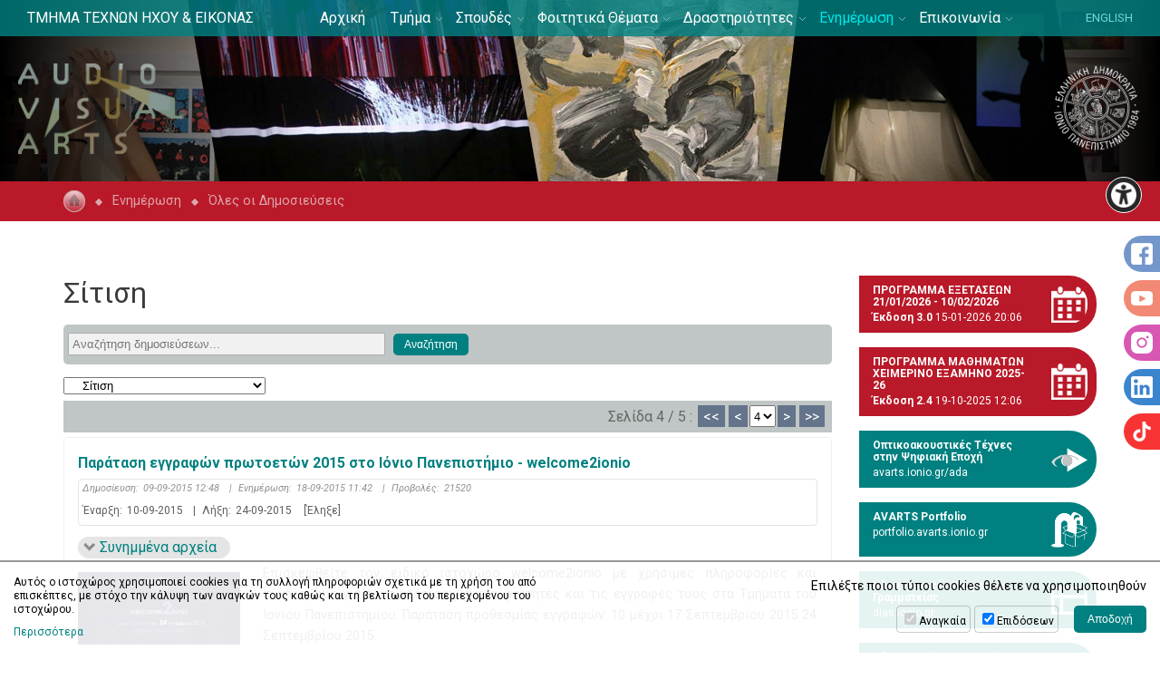

--- FILE ---
content_type: text/html; charset=UTF-8
request_url: https://avarts.ionio.gr/gr/news/all-news-f1-nutrition/p4/
body_size: 17070
content:
<!DOCTYPE html>
<html lang="el-GR">
<head>
<meta charset="utf-8" />
<link href="https://avarts.ionio.gr/favicon.ico" rel="shortcut icon" />
<meta name="viewport" content="width=device-width, initial-scale=1" />

	<title>ΤΜΗΜΑ ΤΕΧΝΩΝ ΗΧΟΥ &amp; ΕΙΚΟΝΑΣ | Όλες οι Δημοσιεύσεις</title>
	<meta name="description" content="Πλατεία Τσιριγώτη 7, 49100 Κέρκυρα - Τηλ.: 26610 87860-1 - Fax: 26610 87866 - e-mail: audiovisual@ionio.gr - URL: avarts.ionio.gr" />
	<!-- OG META -->
	<meta property="og:title" content="ΤΜΗΜΑ ΤΕΧΝΩΝ ΗΧΟΥ &amp; ΕΙΚΟΝΑΣ | Όλες οι Δημοσιεύσεις" />
	<meta property="og:type" content="website" />
	<meta property="og:description" content="Πλατεία Τσιριγώτη 7, 49100 Κέρκυρα - Τηλ.: 26610 87860-1 - Fax: 26610 87866 - e-mail: audiovisual@ionio.gr - URL: avarts.ionio.gr" />
	<meta property="og:image" content="https://avarts.ionio.gr/images/og_img_v2.jpg" />
	<meta property="og:url" content="https://avarts.ionio.gr/gr/news/all-news-f1-nutrition/p4/" />
	<!-- TWITTER META -->
	<meta name="twitter:card" content="summary" />
	<meta name="twitter:site" content="@myionio" />
	<meta name="twitter:creator" content="@myionio" />
	<meta name="twitter:title" content="ΤΜΗΜΑ ΤΕΧΝΩΝ ΗΧΟΥ &amp; ΕΙΚΟΝΑΣ | Όλες οι Δημοσιεύσεις" />
	<meta name="twitter:description" content="Πλατεία Τσιριγώτη 7, 49100 Κέρκυρα - Τηλ.: 26610 87860-1 - Fax: 26610 87866 - e-mail: audiovisual@ionio.gr - URL: avarts.ionio.gr" />
	<meta name="twitter:image" content="https://avarts.ionio.gr/images/og_img_v2.jpg" />	
	<!-- CSS -->
<link rel="stylesheet" type="text/css" href="https://ionio.gr/commons/css/bootstrap_i.min.css" />
<link rel="stylesheet" type="text/css" href="https://ionio.gr/commons/inclusive/css_frontend_inclusive_v2.css" />
<link href="https://fonts.googleapis.com/css?family=Roboto:100,400,400i,700,700i&amp;subset=greek" rel="stylesheet"> 
<link rel="stylesheet" type="text/css" href="https://avarts.ionio.gr/scripts/avarts.css" />
<link rel="stylesheet" type="text/css" href="https://avarts.ionio.gr/scripts/avarts_override.css?1768775014" />

<!-- JS -->
<script src="https://ionio.gr/commons/inclusive/js_frontend_inclusive_v2_no_cookies.js"></script>

	<script>
		window.dataLayer = window.dataLayer || [];
		function gtag(){dataLayer.push(arguments);}
		gtag('consent', 'default', {
		  'ad_storage': 'denied',
		  'analytics_storage': 'denied',
		  'ad_user_data': 'denied',
		  'ad_personalization': 'denied',
		});
	</script>
<!-- Google tag (gtag.js) -->
<script async src="https://www.googletagmanager.com/gtag/js?id=G-HEGF20QQ31"></script>
<script>
  window.dataLayer = window.dataLayer || [];
  function gtag(){dataLayer.push(arguments);}
  gtag('js', new Date());

  gtag('config', 'G-HEGF20QQ31');
</script>
		<script>ac_short_lang='gr';</script>
<script src="https://code.responsivevoice.org/responsivevoice.js?key=NwkdKqbw"></script>
<script src="https://ionio.gr/commons/scripts/accessibility.js"></script>
<script src="https://ionio.gr/commons/scripts/js/count_up.min.js"></script>
<script src="https://avarts.ionio.gr/scripts/avarts.js"></script>
</head>

<body id="top">
<div id="main-wrap" class="page">

<div id="header-wrap">
	<div class="container-fluid">
		<div class="col-xs-8 col-lg-3">
			<a class="header-link" id="header-title" href="https://avarts.ionio.gr/gr/"><span>ΤΜΗΜΑ ΤΕΧΝΩΝ ΗΧΟΥ &amp; ΕΙΚΟΝΑΣ</span></a>
		</div>
		<div class="col-xs-2 hidden-lg">
			<a class="lang-link" href="https://avarts.ionio.gr/en/news/all-news-f1-nutrition/p4">ENGLISH</a>
		</div>
		<div class="col-xs-2 col-lg-6 t-center">
			<div id="menu-wrap" class="visible-lg-block">
<table id="jq-menu"><tr><td><div id="jq-menu-item-1" class="jq-menu-item"><a class="" href="https://avarts.ionio.gr/gr">Αρχική</a>  </div></td>
<td><div id="jq-menu-item-2" class="jq-menu-item"><a class="" href="https://avarts.ionio.gr/gr/department">Τμήμα</a> 
<div class="jq-submenu">
<div class="jq-menu-item"><a class="" href="https://avarts.ionio.gr/gr/department/aim">Σκοπός</a> </div>
<div class="jq-menu-item"><a class="" href="https://avarts.ionio.gr/gr/department/policy">Πολιτική Ποιότητας</a> </div>
<div class="jq-menu-item"><a class="" href="https://avarts.ionio.gr/gr/department/organization">Διοίκηση</a> </div>
<div class="jq-menu-item"><a class="" href="https://avarts.ionio.gr/gr/department/people">Ανθρώπινο Δυναμικό</a> <div class="jq-submenu">
<div class="jq-menu-item"><a class="" href="https://avarts.ionio.gr/gr/department/people/professors-lecturers">Καθηγητές & Λέκτορες</a></div>
<div class="jq-menu-item"><a class="" href="https://avarts.ionio.gr/gr/department/people/special-teaching-staff">Ειδικό Προσωπικό - Διδάσκοντες</a></div>
<div class="jq-menu-item"><a class="" href="https://avarts.ionio.gr/gr/department/people/academic-scholars">Ακαδημαϊκοί Υπότροφοι</a></div>
<div class="jq-menu-item"><a class="" href="https://avarts.ionio.gr/gr/department/people/admin-research-staff">Διοικητικό & Ερευνητικό Προσωπικό</a></div>
<div class="jq-menu-item"><a class="" href="https://avarts.ionio.gr/gr/department/people/honorary-doctorates">Επίτιμοι Διδάκτορες</a></div>
<div class="jq-menu-item"><a class="" href="https://avarts.ionio.gr/gr/department/people/postdoctors">Μεταδιδάκτορες</a></div>
<div class="jq-menu-item"><a class="" href="https://avarts.ionio.gr/gr/department/people/doctors">Διδάκτορες</a></div>
<div class="jq-menu-item"><a class="" href="https://avarts.ionio.gr/gr/department/people/doctoral-candidates">Υποψήφιοι Διδάκτορες</a></div>
</div>
</div>
<div class="jq-menu-item"><a class="" href="https://avarts.ionio.gr/gr/department/subjects">Μητρώα Γνωστικών Αντικειμένων</a> </div>
<div class="jq-menu-item"><a class="" href="https://avarts.ionio.gr/gr/department/electors">Μητρώα Εκλεκτόρων</a> </div>
<div class="jq-menu-item"><a class="" href="https://avarts.ionio.gr/gr/department/evaluation">Αξιολόγηση</a> </div>
<div class="jq-menu-item"><a class="" href="https://avarts.ionio.gr/gr/department/laboratories">Εργαστήρια</a> </div>
<div class="jq-menu-item"><a class="" href="https://avarts.ionio.gr/gr/department/premises">Εγκαταστάσεις</a> </div>
<div class="jq-menu-item"><a class="" href="https://avarts.ionio.gr/gr/department/art-station">Καλλιτεχνικός Σταθμός</a> </div>
<div class="jq-menu-item"><a class="" href="https://avarts.ionio.gr/gr/department/library">Βιβλιοθήκη</a> </div>
</div>
 </div></td>
<td><div id="jq-menu-item-3" class="jq-menu-item"><a class="" href="https://avarts.ionio.gr/gr/studies">Σπουδές</a> 
<div class="jq-submenu">
<div class="jq-menu-item"><a class="" href="https://avarts.ionio.gr/gr/studies/undergraduate">Προπτυχιακές Σπουδές</a> <div class="jq-submenu">
<div class="jq-menu-item"><a class="" href="https://avarts.ionio.gr/gr/studies/undergraduate/outline">Γενικές Αρχές</a></div>
<div class="jq-menu-item"><a class="" href="https://avarts.ionio.gr/gr/studies/undergraduate/indicative-curriculum">Ενδεικτικό Πρόγραμμα Σπουδών</a></div>
<div class="jq-menu-item"><a class="" href="https://avarts.ionio.gr/gr/studies/undergraduate/implementation-regulations">Διατάξεις Εφαρμογής Προγράμματος</a></div>
<div class="jq-menu-item"><a class="" href="https://avarts.ionio.gr/gr/studies/undergraduate/courses-descriptions">Περιγραφές Μαθημάτων</a></div>
<div class="jq-menu-item"><a class="" href="https://avarts.ionio.gr/gr/studies/undergraduate/press-didactic">Διδακτικά Συγγράμματα</a></div>
<div class="jq-menu-item"><a class="" href="https://avarts.ionio.gr/gr/studies/undergraduate/mentors">Σύμβουλοι Σπουδών</a></div>
</div>
</div>
<div class="jq-menu-item"><a class="" href="https://avarts.ionio.gr/gr/studies/postgraduate">Μεταπτυχιακές Σπουδές</a> <div class="jq-submenu">
<div class="jq-menu-item"><a class="" href="https://avarts.ionio.gr/gr/studies/postgraduate/ada">ΠΜΣ: Οπτικοακουστικές Τέχνες</a></div>
<div class="jq-menu-item"><a class="" href="https://avarts.ionio.gr/gr/studies/postgraduate/mares">ΠΜΣ: Υβριδικές Τέχνες</a></div>
<div class="jq-menu-item"><a class="" href="https://avarts.ionio.gr/gr/studies/postgraduate/sonarts">ΔΠΜΣ: Τέχνες και Τεχνολογίες του Ήχου</a></div>
<div class="jq-menu-item"><a class="" href="https://avarts.ionio.gr/gr/studies/postgraduate/n-tees">ΔΠΜΣ: Νέες Τεχνολογίες για την Περιβαλλοντική Εκπαίδευση</a></div>
<div class="jq-menu-item"><a class="" href="https://avarts.ionio.gr/gr/studies/postgraduate/phd">Διδακτορικές Σπουδές</a></div>
</div>
</div>
<div class="jq-menu-item"><a class="" href="https://avarts.ionio.gr/gr/studies/artedu">Πρόγραμμα Παιδαγωγικής Επάρκειας</a> </div>
<div class="jq-menu-item"><a class="" href="https://avarts.ionio.gr/gr/studies/regulations">Κανονισμοί και Οδηγοί</a> <div class="jq-submenu">
<div class="jq-menu-item"><a class="" href="https://avarts.ionio.gr/gr/studies/regulations/thesis">Κανονισμός Πτυχιακής Εργασίας</a></div>
<div class="jq-menu-item"><a class="" href="https://avarts.ionio.gr/gr/studies/regulations/master">Κανονισμός Μεταπτυχιακών Σπουδών</a></div>
<div class="jq-menu-item"><a class="" href="https://avarts.ionio.gr/gr/studies/regulations/doctoral">Κανονισμός Διδακτορικών Σπουδών</a></div>
<div class="jq-menu-item"><a class="" href="https://avarts.ionio.gr/gr/studies/regulations/postdoc">Κανονισμός Μεταδιδακτορικών Ερευνών</a></div>
<div class="jq-menu-item"><a class="" href="https://avarts.ionio.gr/gr/studies/regulations/artedu-regulation">Κανονισμός Παιδαγωγικής Επάρκειας</a></div>
<div class="jq-menu-item"><a class="" href="https://avarts.ionio.gr/gr/studies/regulations/essays-guidelines">Οδηγός Συγγραφής Εργασιών</a></div>
<div class="jq-menu-item"><a class="" href="https://avarts.ionio.gr/gr/studies/regulations/computer-labs">Πρόσβαση στα Υπολογιστικά Κέντρα</a></div>
<div class="jq-menu-item"><a class="" href="https://avarts.ionio.gr/gr/studies/regulations/equipment">Κανονισμός Χρήσης Εξοπλισμού</a></div>
<div class="jq-menu-item"><a class="" href="https://avarts.ionio.gr/gr/studies/regulations/practice">Κανονισμός Πρακτικής Άσκησης</a></div>
<div class="jq-menu-item"><a class="" href="https://avarts.ionio.gr/gr/studies/regulations/art-station-regulation">Κανονισμός Καλλιτεχνικού Σταθμού</a></div>
<div class="jq-menu-item"><a class="" href="https://avarts.ionio.gr/gr/studies/regulations/disciplinary-issues">Πειθαρχικά Θέματα και Λογοκλοπή</a></div>
<div class="jq-menu-item"><a class="" href="https://avarts.ionio.gr/gr/studies/regulations/new-students-information-guide">Οδηγός Νέων Φοιτητών</a></div>
</div>
</div>
<div class="jq-menu-item"><a class="" href="https://avarts.ionio.gr/gr/studies/prospectus">Δυναμικός Οδηγός Σπουδών</a> </div>
<div class="jq-menu-item"><a class="" href="https://avarts.ionio.gr/gr/studies/e-tools">Ηλεκτρονική Υποστήριξη</a> </div>
</div>
 </div></td>
<td><div id="jq-menu-item-4" class="jq-menu-item"><a class="" href="https://avarts.ionio.gr/gr/students">Φοιτητικά Θέματα</a> 
<div class="jq-submenu">
<div class="jq-menu-item"><a class="" href="https://avarts.ionio.gr/gr/students/ionian-university">Ιόνιο Πανεπιστήμιο</a> </div>
<div class="jq-menu-item"><a class="" href="https://avarts.ionio.gr/gr/students/grades-requirements">Βάση Εισαγωγής</a> </div>
<div class="jq-menu-item"><a class="" href="https://avarts.ionio.gr/gr/students/transfers-placement">Μετεγγραφές - Κατατάξεις</a> </div>
<div class="jq-menu-item"><a class="" href="https://avarts.ionio.gr/gr/students/care">Φοιτητική Μέριμνα</a> </div>
<div class="jq-menu-item"><a class="" href="https://avarts.ionio.gr/gr/students/erasmus">Erasmus +</a> </div>
<div class="jq-menu-item"><a class="" href="https://avarts.ionio.gr/gr/students/internship">Πρακτική Άσκηση</a> </div>
<div class="jq-menu-item"><a class="" href="https://avarts.ionio.gr/gr/students/liaison-office">Γραφείο Διασύνδεσης και Σταδιοδρομία</a> </div>
</div>
 </div></td>
<td><div id="jq-menu-item-5" class="jq-menu-item"><a class="" href="https://avarts.ionio.gr/gr/activities">Δραστηριότητες</a> 
<div class="jq-submenu">
<div class="jq-menu-item"><a class="" href="https://avarts.ionio.gr/gr/activities/activities-info">Πληροφορίες Δραστηριοτήτων</a> </div>
<div class="jq-menu-item"><a class="" href="https://avarts.ionio.gr/gr/activities/research-programs">Ερευνητικά Προγράμματα</a> </div>
<div class="jq-menu-item"><a class="" href="https://avarts.ionio.gr/gr/activities/avarts-festival">Φεστιβάλ Οπτικοακουστικών Τεχνών</a> <div class="jq-submenu">
<div class="jq-menu-item"><a class="" href="https://avarts.ionio.gr/gr/activities/avarts-festival/festival2025">Φεστιβάλ 2025</a></div>
<div class="jq-menu-item"><a class="" href="https://avarts.ionio.gr/gr/activities/avarts-festival/festival2024">Φεστιβάλ 2024</a></div>
<div class="jq-menu-item"><a class="" href="https://avarts.ionio.gr/gr/activities/avarts-festival/festival2023">Φεστιβάλ 2023</a></div>
<div class="jq-menu-item"><a class="" href="https://avarts.ionio.gr/gr/activities/avarts-festival/festival2022">Φεστιβάλ 2022</a></div>
<div class="jq-menu-item"><a class="" href="https://avarts.ionio.gr/gr/activities/avarts-festival/festival2021">Φεστιβάλ 2021</a></div>
<div class="jq-menu-item"><a class="" href="https://avarts.ionio.gr/gr/activities/avarts-festival/festival2019">Φεστιβάλ 2019</a></div>
<div class="jq-menu-item"><a class="" href="https://avarts.ionio.gr/gr/activities/avarts-festival/festival2018">Φεστιβάλ 2018</a></div>
<div class="jq-menu-item"><a class="" href="https://avarts.ionio.gr/gr/activities/avarts-festival/festival2017">Φεστιβάλ 2017</a></div>
<div class="jq-menu-item"><a class="" href="https://avarts.ionio.gr/gr/activities/avarts-festival/festival2016">Φεστιβάλ 2016</a></div>
<div class="jq-menu-item"><a class="" href="https://avarts.ionio.gr/gr/activities/avarts-festival/festival2015">Φεστιβάλ 2015</a></div>
<div class="jq-menu-item"><a class="" href="https://avarts.ionio.gr/gr/activities/avarts-festival/festival2014">Φεστιβάλ 2014</a></div>
<div class="jq-menu-item"><a class="" href="https://avarts.ionio.gr/gr/activities/avarts-festival/festival2013">Φεστιβάλ 2013</a></div>
<div class="jq-menu-item"><a class="" href="https://avarts.ionio.gr/gr/activities/avarts-festival/festival2012">Φεστιβάλ 2012</a></div>
<div class="jq-menu-item"><a class="" href="https://avarts.ionio.gr/gr/activities/avarts-festival/festival2011">Φεστιβάλ 2011</a></div>
<div class="jq-menu-item"><a class="" href="https://avarts.ionio.gr/gr/activities/avarts-festival/festival2010">Φεστιβάλ 2010</a></div>
<div class="jq-menu-item"><a class="" href="https://avarts.ionio.gr/gr/activities/avarts-festival/festival2009">Φεστιβάλ 2009</a></div>
<div class="jq-menu-item"><a class="" href="https://avarts.ionio.gr/gr/activities/avarts-festival/festival2008">Φεστιβάλ 2008</a></div>
<div class="jq-menu-item"><a class="" href="https://avarts.ionio.gr/gr/activities/avarts-festival/festival2006">Φεστιβάλ 2006</a></div>
</div>
</div>
<div class="jq-menu-item"><a class="" href="https://avarts.ionio.gr/gr/activities/student-projects">Φοιτητικά Έργα</a> </div>
<div class="jq-menu-item"><a class="" href="https://avarts.ionio.gr/gr/activities/theater-group">Θεατρική Ομάδα</a> </div>
<div class="jq-menu-item"><a class="" href="https://avarts.ionio.gr/gr/activities/art-club">Λέσχη "ΛογΩΤέχνης"</a> </div>
<div class="jq-menu-item"><a class="" href="https://avarts.ionio.gr/gr/activities/publications">Εκδόσεις</a> </div>
</div>
 </div></td>
<td><div id="jq-menu-item-6" class="jq-menu-item"><a class="selected" href="https://avarts.ionio.gr/gr/news">Ενημέρωση</a> 
<div class="jq-submenu">
<div class="jq-menu-item"><a class="" href="https://avarts.ionio.gr/gr/news/all-news">Όλες οι Δημοσιεύσεις</a> </div>
<div class="jq-menu-item"><a class="" href="https://avarts.ionio.gr/gr/news/all-news-f1-news-announcements">Ανακοινώσεις</a> </div>
<div class="jq-menu-item"><a class="" href="https://avarts.ionio.gr/gr/news/all-news-f1-news-events">Εκδηλώσεις</a> </div>
<div class="jq-menu-item"><a class="" href="https://avarts.ionio.gr/gr/news/all-news-f1-members-activities">Δραστηριότητες Μελών</a> </div>
<div class="jq-menu-item"><a class="" href="https://avarts.ionio.gr/gr/news/all-news-f1-news-calls">Προκηρύξεις</a> </div>
<div class="jq-menu-item"><a class="" href="https://avarts.ionio.gr/gr/news/all-news-f1-scholarships">Υποτροφίες</a> </div>
<div class="jq-menu-item"><a class="" href="https://avarts.ionio.gr/gr/news/academic-calendar">Ακαδημαϊκό Ημερολόγιο</a> </div>
</div>
 </div></td>
<td><div id="jq-menu-item-7" class="jq-menu-item"><a class="" href="https://avarts.ionio.gr/gr/contact">Επικοινωνία</a> 
<div class="jq-submenu">
<div class="jq-menu-item"><a class="" href="https://avarts.ionio.gr/gr/contact/directory">Τηλεφωνικός Κατάλογος</a> </div>
<div class="jq-menu-item"><a class="" href="https://avarts.ionio.gr/gr/contact/contact-avarts">Επικοινωνία με το Τμήμα ΤΗΕ</a> </div>
<div class="jq-menu-item"><a class="" href="https://avarts.ionio.gr/gr/contact/information">Χρήσιμες Πληροφορίες</a> </div>
</div>
 </div></td>
</tr></table></div>
<div id="mobile-menu-wrap" class="hidden-lg"><div id="mobile-menu-overlay"></div><div id="icon-menu" class="mobile-menu-icon"><span></span><span></span><span></span><span></span></div><div id="mobile-menu-items"><div id="mobile-menu"><div id="mobile-menu-item-1" class="mobile-menu-item"><a class="" href="https://avarts.ionio.gr/gr">Αρχική</a>  </div>
<div id="mobile-menu-item-2" class="mobile-menu-item more"><a class="" href="javascript:void(0)">Τμήμα</a> 
<div class="mobile-menu-submenu">
<div class="mobile-menu-item"><a class="" href="https://avarts.ionio.gr/gr/department/aim">Σκοπός</a> </div>
<div class="mobile-menu-item"><a class="" href="https://avarts.ionio.gr/gr/department/policy">Πολιτική Ποιότητας</a> </div>
<div class="mobile-menu-item"><a class="" href="https://avarts.ionio.gr/gr/department/organization">Διοίκηση</a> </div>
<div class="mobile-menu-item"><a class="" href="https://avarts.ionio.gr/gr/department/people">Ανθρώπινο Δυναμικό</a> <div class="mobile-menu-submenu">
<div class="mobile-menu-item"><a class="" href="https://avarts.ionio.gr/gr/department/people/professors-lecturers">Καθηγητές & Λέκτορες</a></div>
<div class="mobile-menu-item"><a class="" href="https://avarts.ionio.gr/gr/department/people/special-teaching-staff">Ειδικό Προσωπικό - Διδάσκοντες</a></div>
<div class="mobile-menu-item"><a class="" href="https://avarts.ionio.gr/gr/department/people/academic-scholars">Ακαδημαϊκοί Υπότροφοι</a></div>
<div class="mobile-menu-item"><a class="" href="https://avarts.ionio.gr/gr/department/people/admin-research-staff">Διοικητικό & Ερευνητικό Προσωπικό</a></div>
<div class="mobile-menu-item"><a class="" href="https://avarts.ionio.gr/gr/department/people/honorary-doctorates">Επίτιμοι Διδάκτορες</a></div>
<div class="mobile-menu-item"><a class="" href="https://avarts.ionio.gr/gr/department/people/postdoctors">Μεταδιδάκτορες</a></div>
<div class="mobile-menu-item"><a class="" href="https://avarts.ionio.gr/gr/department/people/doctors">Διδάκτορες</a></div>
<div class="mobile-menu-item"><a class="" href="https://avarts.ionio.gr/gr/department/people/doctoral-candidates">Υποψήφιοι Διδάκτορες</a></div>
</div>
</div>
<div class="mobile-menu-item"><a class="" href="https://avarts.ionio.gr/gr/department/subjects">Μητρώα Γνωστικών Αντικειμένων</a> </div>
<div class="mobile-menu-item"><a class="" href="https://avarts.ionio.gr/gr/department/electors">Μητρώα Εκλεκτόρων</a> </div>
<div class="mobile-menu-item"><a class="" href="https://avarts.ionio.gr/gr/department/evaluation">Αξιολόγηση</a> </div>
<div class="mobile-menu-item"><a class="" href="https://avarts.ionio.gr/gr/department/laboratories">Εργαστήρια</a> </div>
<div class="mobile-menu-item"><a class="" href="https://avarts.ionio.gr/gr/department/premises">Εγκαταστάσεις</a> </div>
<div class="mobile-menu-item"><a class="" href="https://avarts.ionio.gr/gr/department/art-station">Καλλιτεχνικός Σταθμός</a> </div>
<div class="mobile-menu-item"><a class="" href="https://avarts.ionio.gr/gr/department/library">Βιβλιοθήκη</a> </div>
</div>
 </div>
<div id="mobile-menu-item-3" class="mobile-menu-item more"><a class="" href="javascript:void(0)">Σπουδές</a> 
<div class="mobile-menu-submenu">
<div class="mobile-menu-item"><a class="" href="https://avarts.ionio.gr/gr/studies/undergraduate">Προπτυχιακές Σπουδές</a> <div class="mobile-menu-submenu">
<div class="mobile-menu-item"><a class="" href="https://avarts.ionio.gr/gr/studies/undergraduate/outline">Γενικές Αρχές</a></div>
<div class="mobile-menu-item"><a class="" href="https://avarts.ionio.gr/gr/studies/undergraduate/indicative-curriculum">Ενδεικτικό Πρόγραμμα Σπουδών</a></div>
<div class="mobile-menu-item"><a class="" href="https://avarts.ionio.gr/gr/studies/undergraduate/implementation-regulations">Διατάξεις Εφαρμογής Προγράμματος</a></div>
<div class="mobile-menu-item"><a class="" href="https://avarts.ionio.gr/gr/studies/undergraduate/courses-descriptions">Περιγραφές Μαθημάτων</a></div>
<div class="mobile-menu-item"><a class="" href="https://avarts.ionio.gr/gr/studies/undergraduate/press-didactic">Διδακτικά Συγγράμματα</a></div>
<div class="mobile-menu-item"><a class="" href="https://avarts.ionio.gr/gr/studies/undergraduate/mentors">Σύμβουλοι Σπουδών</a></div>
</div>
</div>
<div class="mobile-menu-item"><a class="" href="https://avarts.ionio.gr/gr/studies/postgraduate">Μεταπτυχιακές Σπουδές</a> <div class="mobile-menu-submenu">
<div class="mobile-menu-item"><a class="" href="https://avarts.ionio.gr/gr/studies/postgraduate/ada">ΠΜΣ: Οπτικοακουστικές Τέχνες</a></div>
<div class="mobile-menu-item"><a class="" href="https://avarts.ionio.gr/gr/studies/postgraduate/mares">ΠΜΣ: Υβριδικές Τέχνες</a></div>
<div class="mobile-menu-item"><a class="" href="https://avarts.ionio.gr/gr/studies/postgraduate/sonarts">ΔΠΜΣ: Τέχνες και Τεχνολογίες του Ήχου</a></div>
<div class="mobile-menu-item"><a class="" href="https://avarts.ionio.gr/gr/studies/postgraduate/n-tees">ΔΠΜΣ: Νέες Τεχνολογίες για την Περιβαλλοντική Εκπαίδευση</a></div>
<div class="mobile-menu-item"><a class="" href="https://avarts.ionio.gr/gr/studies/postgraduate/phd">Διδακτορικές Σπουδές</a></div>
</div>
</div>
<div class="mobile-menu-item"><a class="" href="https://avarts.ionio.gr/gr/studies/artedu">Πρόγραμμα Παιδαγωγικής Επάρκειας</a> </div>
<div class="mobile-menu-item"><a class="" href="https://avarts.ionio.gr/gr/studies/regulations">Κανονισμοί και Οδηγοί</a> <div class="mobile-menu-submenu">
<div class="mobile-menu-item"><a class="" href="https://avarts.ionio.gr/gr/studies/regulations/thesis">Κανονισμός Πτυχιακής Εργασίας</a></div>
<div class="mobile-menu-item"><a class="" href="https://avarts.ionio.gr/gr/studies/regulations/master">Κανονισμός Μεταπτυχιακών Σπουδών</a></div>
<div class="mobile-menu-item"><a class="" href="https://avarts.ionio.gr/gr/studies/regulations/doctoral">Κανονισμός Διδακτορικών Σπουδών</a></div>
<div class="mobile-menu-item"><a class="" href="https://avarts.ionio.gr/gr/studies/regulations/postdoc">Κανονισμός Μεταδιδακτορικών Ερευνών</a></div>
<div class="mobile-menu-item"><a class="" href="https://avarts.ionio.gr/gr/studies/regulations/artedu-regulation">Κανονισμός Παιδαγωγικής Επάρκειας</a></div>
<div class="mobile-menu-item"><a class="" href="https://avarts.ionio.gr/gr/studies/regulations/essays-guidelines">Οδηγός Συγγραφής Εργασιών</a></div>
<div class="mobile-menu-item"><a class="" href="https://avarts.ionio.gr/gr/studies/regulations/computer-labs">Πρόσβαση στα Υπολογιστικά Κέντρα</a></div>
<div class="mobile-menu-item"><a class="" href="https://avarts.ionio.gr/gr/studies/regulations/equipment">Κανονισμός Χρήσης Εξοπλισμού</a></div>
<div class="mobile-menu-item"><a class="" href="https://avarts.ionio.gr/gr/studies/regulations/practice">Κανονισμός Πρακτικής Άσκησης</a></div>
<div class="mobile-menu-item"><a class="" href="https://avarts.ionio.gr/gr/studies/regulations/art-station-regulation">Κανονισμός Καλλιτεχνικού Σταθμού</a></div>
<div class="mobile-menu-item"><a class="" href="https://avarts.ionio.gr/gr/studies/regulations/disciplinary-issues">Πειθαρχικά Θέματα και Λογοκλοπή</a></div>
<div class="mobile-menu-item"><a class="" href="https://avarts.ionio.gr/gr/studies/regulations/new-students-information-guide">Οδηγός Νέων Φοιτητών</a></div>
</div>
</div>
<div class="mobile-menu-item"><a class="" href="https://avarts.ionio.gr/gr/studies/prospectus">Δυναμικός Οδηγός Σπουδών</a> </div>
<div class="mobile-menu-item"><a class="" href="https://avarts.ionio.gr/gr/studies/e-tools">Ηλεκτρονική Υποστήριξη</a> </div>
</div>
 </div>
<div id="mobile-menu-item-4" class="mobile-menu-item more"><a class="" href="javascript:void(0)">Φοιτητικά Θέματα</a> 
<div class="mobile-menu-submenu">
<div class="mobile-menu-item"><a class="" href="https://avarts.ionio.gr/gr/students/ionian-university">Ιόνιο Πανεπιστήμιο</a> </div>
<div class="mobile-menu-item"><a class="" href="https://avarts.ionio.gr/gr/students/grades-requirements">Βάση Εισαγωγής</a> </div>
<div class="mobile-menu-item"><a class="" href="https://avarts.ionio.gr/gr/students/transfers-placement">Μετεγγραφές - Κατατάξεις</a> </div>
<div class="mobile-menu-item"><a class="" href="https://avarts.ionio.gr/gr/students/care">Φοιτητική Μέριμνα</a> </div>
<div class="mobile-menu-item"><a class="" href="https://avarts.ionio.gr/gr/students/erasmus">Erasmus +</a> </div>
<div class="mobile-menu-item"><a class="" href="https://avarts.ionio.gr/gr/students/internship">Πρακτική Άσκηση</a> </div>
<div class="mobile-menu-item"><a class="" href="https://avarts.ionio.gr/gr/students/liaison-office">Γραφείο Διασύνδεσης και Σταδιοδρομία</a> </div>
</div>
 </div>
<div id="mobile-menu-item-5" class="mobile-menu-item more"><a class="" href="javascript:void(0)">Δραστηριότητες</a> 
<div class="mobile-menu-submenu">
<div class="mobile-menu-item"><a class="" href="https://avarts.ionio.gr/gr/activities/activities-info">Πληροφορίες Δραστηριοτήτων</a> </div>
<div class="mobile-menu-item"><a class="" href="https://avarts.ionio.gr/gr/activities/research-programs">Ερευνητικά Προγράμματα</a> </div>
<div class="mobile-menu-item"><a class="" href="https://avarts.ionio.gr/gr/activities/avarts-festival">Φεστιβάλ Οπτικοακουστικών Τεχνών</a> <div class="mobile-menu-submenu">
<div class="mobile-menu-item"><a class="" href="https://avarts.ionio.gr/gr/activities/avarts-festival/festival2025">Φεστιβάλ 2025</a></div>
<div class="mobile-menu-item"><a class="" href="https://avarts.ionio.gr/gr/activities/avarts-festival/festival2024">Φεστιβάλ 2024</a></div>
<div class="mobile-menu-item"><a class="" href="https://avarts.ionio.gr/gr/activities/avarts-festival/festival2023">Φεστιβάλ 2023</a></div>
<div class="mobile-menu-item"><a class="" href="https://avarts.ionio.gr/gr/activities/avarts-festival/festival2022">Φεστιβάλ 2022</a></div>
<div class="mobile-menu-item"><a class="" href="https://avarts.ionio.gr/gr/activities/avarts-festival/festival2021">Φεστιβάλ 2021</a></div>
<div class="mobile-menu-item"><a class="" href="https://avarts.ionio.gr/gr/activities/avarts-festival/festival2019">Φεστιβάλ 2019</a></div>
<div class="mobile-menu-item"><a class="" href="https://avarts.ionio.gr/gr/activities/avarts-festival/festival2018">Φεστιβάλ 2018</a></div>
<div class="mobile-menu-item"><a class="" href="https://avarts.ionio.gr/gr/activities/avarts-festival/festival2017">Φεστιβάλ 2017</a></div>
<div class="mobile-menu-item"><a class="" href="https://avarts.ionio.gr/gr/activities/avarts-festival/festival2016">Φεστιβάλ 2016</a></div>
<div class="mobile-menu-item"><a class="" href="https://avarts.ionio.gr/gr/activities/avarts-festival/festival2015">Φεστιβάλ 2015</a></div>
<div class="mobile-menu-item"><a class="" href="https://avarts.ionio.gr/gr/activities/avarts-festival/festival2014">Φεστιβάλ 2014</a></div>
<div class="mobile-menu-item"><a class="" href="https://avarts.ionio.gr/gr/activities/avarts-festival/festival2013">Φεστιβάλ 2013</a></div>
<div class="mobile-menu-item"><a class="" href="https://avarts.ionio.gr/gr/activities/avarts-festival/festival2012">Φεστιβάλ 2012</a></div>
<div class="mobile-menu-item"><a class="" href="https://avarts.ionio.gr/gr/activities/avarts-festival/festival2011">Φεστιβάλ 2011</a></div>
<div class="mobile-menu-item"><a class="" href="https://avarts.ionio.gr/gr/activities/avarts-festival/festival2010">Φεστιβάλ 2010</a></div>
<div class="mobile-menu-item"><a class="" href="https://avarts.ionio.gr/gr/activities/avarts-festival/festival2009">Φεστιβάλ 2009</a></div>
<div class="mobile-menu-item"><a class="" href="https://avarts.ionio.gr/gr/activities/avarts-festival/festival2008">Φεστιβάλ 2008</a></div>
<div class="mobile-menu-item"><a class="" href="https://avarts.ionio.gr/gr/activities/avarts-festival/festival2006">Φεστιβάλ 2006</a></div>
</div>
</div>
<div class="mobile-menu-item"><a class="" href="https://avarts.ionio.gr/gr/activities/student-projects">Φοιτητικά Έργα</a> </div>
<div class="mobile-menu-item"><a class="" href="https://avarts.ionio.gr/gr/activities/theater-group">Θεατρική Ομάδα</a> </div>
<div class="mobile-menu-item"><a class="" href="https://avarts.ionio.gr/gr/activities/art-club">Λέσχη "ΛογΩΤέχνης"</a> </div>
<div class="mobile-menu-item"><a class="" href="https://avarts.ionio.gr/gr/activities/publications">Εκδόσεις</a> </div>
</div>
 </div>
<div id="mobile-menu-item-6" class="mobile-menu-item more"><a class="selected" href="javascript:void(0)">Ενημέρωση</a> 
<div class="mobile-menu-submenu">
<div class="mobile-menu-item"><a class="" href="https://avarts.ionio.gr/gr/news/all-news">Όλες οι Δημοσιεύσεις</a> </div>
<div class="mobile-menu-item"><a class="" href="https://avarts.ionio.gr/gr/news/all-news-f1-news-announcements">Ανακοινώσεις</a> </div>
<div class="mobile-menu-item"><a class="" href="https://avarts.ionio.gr/gr/news/all-news-f1-news-events">Εκδηλώσεις</a> </div>
<div class="mobile-menu-item"><a class="" href="https://avarts.ionio.gr/gr/news/all-news-f1-members-activities">Δραστηριότητες Μελών</a> </div>
<div class="mobile-menu-item"><a class="" href="https://avarts.ionio.gr/gr/news/all-news-f1-news-calls">Προκηρύξεις</a> </div>
<div class="mobile-menu-item"><a class="" href="https://avarts.ionio.gr/gr/news/all-news-f1-scholarships">Υποτροφίες</a> </div>
<div class="mobile-menu-item"><a class="" href="https://avarts.ionio.gr/gr/news/academic-calendar">Ακαδημαϊκό Ημερολόγιο</a> </div>
</div>
 </div>
<div id="mobile-menu-item-7" class="mobile-menu-item more"><a class="" href="javascript:void(0)">Επικοινωνία</a> 
<div class="mobile-menu-submenu">
<div class="mobile-menu-item"><a class="" href="https://avarts.ionio.gr/gr/contact/directory">Τηλεφωνικός Κατάλογος</a> </div>
<div class="mobile-menu-item"><a class="" href="https://avarts.ionio.gr/gr/contact/contact-avarts">Επικοινωνία με το Τμήμα ΤΗΕ</a> </div>
<div class="mobile-menu-item"><a class="" href="https://avarts.ionio.gr/gr/contact/information">Χρήσιμες Πληροφορίες</a> </div>
</div>
 </div>
</div></div></div>		</div>
		<div class="col-lg-3 t-right visible-lg-block">
			<a class="lang-link" href="https://avarts.ionio.gr/en/news/all-news-f1-nutrition/p4">ENGLISH</a>
		</div>
	</div>
</div>

<div id="topbg-wrap" style="background: url(/images/layout/top_bg05.jpg) repeat-x center;">
	<a id="header-logo" href="https://avarts.ionio.gr/gr/"><img src="https://avarts.ionio.gr/images/layout/avarts_logo.png" alt="avarts logo"/></a>
	<!--<a id="header-logo" href="https://avarts.ionio.gr/gr/"><img src="https://avarts.ionio.gr/images/layout/avarts_20y_w_gr.png" alt="avarts logo"/></a>-->
	<a id="header-ionio-logo" href="https://ionio.gr" target="_blank"><img src="https://avarts.ionio.gr/images/layout/ionio_logo_gr.png" alt="ionio logo"/></a>
</div>

<div id="breadcrumbs-wrap">
	<div class="container">
		<div class="row"><div class="col-md-12"><div id="breadcrumbs"><a href="https://avarts.ionio.gr/gr"><span class="bc-home"></span></a><span class="bc-sep"></span><a class="bc-link" href="https://avarts.ionio.gr/gr/news">Ενημέρωση</a><span class="bc-sep"></span><a href="https://avarts.ionio.gr/gr/news/all-news">Όλες οι Δημοσιεύσεις</a></div></div></div>
	</div>
</div>
<div class="content-wrap">
	<div class="container">
	<div class="row">
		<div class="col-md-8 col-lg-9">
			<div id="page-title-wrap"><h1 id="page-title">Σίτιση</h1></div><!--SELECT * FROM news WHERE display=1 AND title_gr!='' AND FIND_IN_SET(7,sites) AND FIND_IN_SET(22,categories) ORDER BY w2_updated DESC--><div class="news-search-block">

<form id="search_q_form" onsubmit="if(document.getElementById('search_q_input').value==''){ alert('ΔΕΝ ΠΡΟΣΔΙΟΡΙΣΤΗΚΕ ΟΡΟΣ ΑΝΑΖΗΤΗΣΗΣ'); return false;}" action="https://avarts.ionio.gr/gr/news/search/" method="post">
<label for="search_q_input" style="display:none;">Αναζήτηση δημοσιεύσεων...</label><input onfocus="javascript:this.value=''" type="text" id="search_q_input" placeholder="Αναζήτηση δημοσιεύσεων..." name="search_q" value='' />
<input id="search_q_submit" type="submit" value="Αναζήτηση" />
</form>

</div>
<div class="news-categories-block"><form class="inline-form" action="#" method="post" name="newsCategoriesDropdownForm" id="newsCategoriesDropdownForm">
<select id="news-category-dropdown" name="category-selection" onchange="window.location.replace('/gr/news/all-news-f1-'+$(this).val()+'/');" class="news-dropdown-selector">
<option value="all">Όλες οι Κατηγορίες</option>
<option class="main-category-select" data-category="news-announcements" value="news-announcements"><strong>Ανακοινώσεις</strong></option>
<option data-category="announcements" value="announcements">&nbsp;&nbsp;&nbsp;&nbsp;Γενικές Ανακοινώσεις</option>
<option data-category="decisions" value="decisions">&nbsp;&nbsp;&nbsp;&nbsp;Αποφάσεις Οργάνων</option>
<option selected value="nutrition">&nbsp;&nbsp;&nbsp;&nbsp;Σίτιση</option>
<option data-category="housing" value="housing">&nbsp;&nbsp;&nbsp;&nbsp;Στέγαση</option>
<option data-category="publications" value="publications">&nbsp;&nbsp;&nbsp;&nbsp;Εκδόσεις</option>
<option data-category="secretary" value="secretary">&nbsp;&nbsp;&nbsp;&nbsp;Γραμματεία</option>
<option data-category="press-releases" value="press-releases">&nbsp;&nbsp;&nbsp;&nbsp;Δελτία Τύπου</option>
<option data-category="newsletter" value="newsletter">&nbsp;&nbsp;&nbsp;&nbsp;Newsletter</option>
<option data-category="student-projects" value="student-projects">&nbsp;&nbsp;&nbsp;&nbsp;Φοιτητικά Έργα</option>
<option data-category="research" value="research">&nbsp;&nbsp;&nbsp;&nbsp;Έρευνα</option>
<option data-category="members-activities" value="members-activities">&nbsp;&nbsp;&nbsp;&nbsp;Δραστηριότητες Μελών</option>
<option data-category="covid19" value="covid19">&nbsp;&nbsp;&nbsp;&nbsp;Κορωνοϊός</option>
<option data-category="acquisitions" value="acquisitions">&nbsp;&nbsp;&nbsp;&nbsp;Προσκτήσεις Βιβλιοθήκης</option>
<option data-category="open-access" value="open-access">&nbsp;&nbsp;&nbsp;&nbsp;Ανοικτή Πρόσβαση</option>
<option data-category="student-news" value="student-news">&nbsp;&nbsp;&nbsp;&nbsp;Φοιτητικά Νέα</option>
<option data-category="regulations" value="regulations">&nbsp;&nbsp;&nbsp;&nbsp;Κανονισμοί και Λειτουργίες</option>
<option data-category="research-bulletin" value="research-bulletin">&nbsp;&nbsp;&nbsp;&nbsp;Δελτία Ερευνητικής Παραγωγής</option>
<option class="main-category-select" data-category="news-calls" value="news-calls"><strong>Διαγωνισμοί - Προκηρύξεις</strong></option>
<option data-category="competitions" value="competitions">&nbsp;&nbsp;&nbsp;&nbsp;Γενικοί Διαγωνισμοί</option>
<option data-category="proclamations" value="proclamations">&nbsp;&nbsp;&nbsp;&nbsp;Προκηρύξεις</option>
<option data-category="call-for-offers" value="call-for-offers">&nbsp;&nbsp;&nbsp;&nbsp;Προσκλήσεις Προσφορών</option>
<option data-category="professor-elections" value="professor-elections">&nbsp;&nbsp;&nbsp;&nbsp;Εκλογές Καθηγητών</option>
<option data-category="approvals-results" value="approvals-results">&nbsp;&nbsp;&nbsp;&nbsp;Εγκρίσεις και Αποτελέσματα</option>
<option class="main-category-select" data-category="news-events" value="news-events"><strong>Εκδηλώσεις</strong></option>
<option data-category="events" value="events">&nbsp;&nbsp;&nbsp;&nbsp;Γενικές Εκδηλώσεις</option>
<option data-category="reviews" value="reviews">&nbsp;&nbsp;&nbsp;&nbsp;Ανασκοπήσεις Εκδηλώσεων</option>
<option data-category="concerts" value="concerts">&nbsp;&nbsp;&nbsp;&nbsp;Συναυλίες</option>
<option data-category="conferences" value="conferences">&nbsp;&nbsp;&nbsp;&nbsp;Συνέδρια</option>
<option data-category="educational-activities" value="educational-activities">&nbsp;&nbsp;&nbsp;&nbsp;Εκπαιδευτικές Δράσεις</option>
<option class="main-category-select" data-category="news-studies" value="news-studies"><strong>Σπουδές</strong></option>
<option data-category="courses" value="courses">&nbsp;&nbsp;&nbsp;&nbsp;Πρόγραμμα Μαθημάτων</option>
<option data-category="exams" value="exams">&nbsp;&nbsp;&nbsp;&nbsp;Πρόγραμμα Εξετάσεων</option>
<option data-category="graduate" value="graduate">&nbsp;&nbsp;&nbsp;&nbsp;Μεταπτυχιακές Σπουδές</option>
<option data-category="erasmus" value="erasmus">&nbsp;&nbsp;&nbsp;&nbsp;Erasmus</option>
<option data-category="internship" value="internship">&nbsp;&nbsp;&nbsp;&nbsp;Πρακτική Άσκηση</option>
<option data-category="scholarships" value="scholarships">&nbsp;&nbsp;&nbsp;&nbsp;Υποτροφίες</option>
<option data-category="news-era-places" value="news-era-places">&nbsp;&nbsp;&nbsp;&nbsp;Πρακτική Άσκηση Erasmus</option>
<option data-category="news-summer-schools" value="news-summer-schools">&nbsp;&nbsp;&nbsp;&nbsp;Θερινά Σχολεία</option>
</select>
</form>
</div>
<div class="news-pagination"><form class="news-pagination-form"><span class="news-pagination-label">Σελίδα 4 / 5 : </span><a href="https://avarts.ionio.gr/gr/news/all-news-f1-nutrition/p1">&lt;&lt;</a><a href="https://avarts.ionio.gr/gr/news/all-news-f1-nutrition/p3">&lt;</a><select class="news-pagination-select" onchange="javascript:location.href = this.value;"><option  value="https://avarts.ionio.gr/gr/news/all-news-f1-nutrition/p1">1</option><option  value="https://avarts.ionio.gr/gr/news/all-news-f1-nutrition/p2">2</option><option  value="https://avarts.ionio.gr/gr/news/all-news-f1-nutrition/p3">3</option><option selected value="https://avarts.ionio.gr/gr/news/all-news-f1-nutrition/p4">4</option><option  value="https://avarts.ionio.gr/gr/news/all-news-f1-nutrition/p5">5</option></select><a href="https://avarts.ionio.gr/gr/news/all-news-f1-nutrition/p5">&gt;</a><a href="https://avarts.ionio.gr/gr/news/all-news-f1-nutrition/p5">&gt;&gt;</a></form></div><div class="news-list-block"><a class="news-list-title" href="https://avarts.ionio.gr/gr/news/7322">Παράταση εγγραφών πρωτοετών 2015 στο Ιόνιο Πανεπιστήμιο - welcome2ionio</a>
<div class="news-list-dates"><div class="news-list-date"><span class="label created">Δημοσίευση: </span>09-09-2015 12:48 <span class="seperator">|</span><span class="label updated"> Ενημέρωση: </span>18-09-2015 11:42 <span class="seperator">|</span><span class="label viws"> Προβολές: </span>21520</div>
<div class="news-list-date duration"><span class="label date_start">Έναρξη: </span>10-09-2015 <span class="seperator">|</span><span class="label date_end">Λήξη: </span>24-09-2015</div>
<div class="news-list-date status">[Έληξε]</div>
</div>
<div class="i3-show-hide">
<a class="i3-show-hide-head" href="javascript:void(0);">Συνημμένα αρχεία</a>
<div class="i3-show-hide-content"><div class="news-list-download"><div class="downloads-block"><a href="https://ionio.gr/download.php?f=07000-07999/IU-nf-07322-28896-gr.pdf" title="Κείμενο συνημμένου στα Ελληνικά"><img src="https://ionio.gr/commons/images/flags/gr.png" alt="" />&nbsp;&nbsp;<img src="https://ionio.gr/commons/images/filetypes/pdf.png" alt="" />&nbsp;&nbsp;Εγκύκλιος Υπουργείου Πολιτισμού, Παιδείας & Θρησκευμάτων</a><br /><span>Mέγεθος: 372.19&nbsp;KB :: Τύπος: Αρχείο PDF</span></div></div></div></div>

<div class="news-list-body">
<div class="news-list-thumb-block">
<a href="https://avarts.ionio.gr/gr/news/7322"><img class="news-list-thumb" src="https://ionio.gr/images/content/news/07000-07999/IU-ni-07322-87955.jpg" alt="image" /></a></div>
<div class="news-list-lead-block"><div class="news-list-lead">Επισκεφθείτε τον ειδικό ιστοχώρο welcome2ionio με χρήσιμες πληροφορίες και συνδέσμους για τους νεοεισαχθέντες φοιτητές και τις εγγραφές τους στα Τμήματα του Ιονίου Πανεπιστημίου. Παράταση προθεσμίας εγγραφών: 10 μέχρι 17 Σεπτεμβρίου 2015 24 Σεπτεμβρίου 2015.</div></div>
</div>
<div class="news-clear-both" style="clear:both;"></div>
<div class="news-list-more ">
<div class="news-list-categories">
<div class="news-list-categories-item">
<a class="i3-news-list-categories-title" data-url="announcements" href="https://avarts.ionio.gr/gr/news/all-news-f1-announcements/">Γενικές Ανακοινώσεις</a>
</div>
<div class="news-list-categories-item">
<a class="i3-news-list-categories-title" data-url="nutrition" href="https://avarts.ionio.gr/gr/news/all-news-f1-nutrition/">Σίτιση</a>
</div>
<div class="news-list-categories-item">
<a class="i3-news-list-categories-title" data-url="housing" href="https://avarts.ionio.gr/gr/news/all-news-f1-housing/">Στέγαση</a>
</div>
</div>
<div class="news-list-more-link"><a href="https://avarts.ionio.gr/gr/news/7322">Περισσότερα</a></div>
</div>
</div><div class="news-list-block"><a class="news-list-title" href="https://avarts.ionio.gr/gr/news/7343">Παράταση προθεσμίας ηλεκτρονικής προεγγραφής νεοεισαχθέντων 2015-2016</a>
<div class="news-list-dates"><div class="news-list-date"><span class="label created">Δημοσίευση: </span>18-09-2015 10:43 <span class="seperator">|</span><span class="label viws"> Προβολές: </span>7949</div>
<div class="news-list-date duration"><span class="label date_start">Έναρξη: </span>18-09-2015 <span class="seperator">|</span><span class="label date_end">Λήξη: </span>28-09-2015</div>
<div class="news-list-date status">[Έληξε]</div>
</div>
<div class="i3-show-hide">
<a class="i3-show-hide-head" href="javascript:void(0);">Συνημμένα αρχεία</a>
<div class="i3-show-hide-content"><div class="news-list-download"><div class="downloads-block"><a href="https://ionio.gr/download.php?f=07000-07999/IU-nf-07343-67488-gr.pdf" title="Κείμενο συνημμένου στα Ελληνικά"><img src="https://ionio.gr/commons/images/flags/gr.png" alt="" />&nbsp;&nbsp;<img src="https://ionio.gr/commons/images/filetypes/pdf.png" alt="" />&nbsp;&nbsp;Παράταση προθεσμίας ηλεκτρονικής προεγγραφής νεοεισαχθέντων 2015-2016</a><br /><span>Mέγεθος: 416.94&nbsp;KB :: Τύπος: Αρχείο PDF</span></div></div></div></div>

<div class="news-list-body">
<div class="news-list-thumb-block">
<a class="news-list-nothumb" title="NO IMAGE" href="https://avarts.ionio.gr/gr/news/7343"></a></div>
<div class="news-list-lead-block"><div class="news-list-lead">Το διάστημα της ηλεκτρονικής προεγγραφής που έληγε κανονικά στις 17 Σεπτεμβρίου, παρατείνεται για λίγες μέρες, δηλαδή ως τα μεσάνυχτα της 24ης Σεπτεμβρίου. Παρατείνεται ως 28 Σεπτεμβρίου 2015 (ταχυδρομική σφραγίδα ή απόδειξη ταχυμεταφοράς) το διάστημα, κατά το οποίο οι επιτυχόντες πρέπει να αποστείλουν όλα τα απαιτούμενα δικαιολογητικά στη γραμματεία του τμήματος επιτυχίας τους.</div></div>
</div>
<div class="news-clear-both" style="clear:both;"></div>
<div class="news-list-more ">
<div class="news-list-categories">
<div class="news-list-categories-item">
<a class="i3-news-list-categories-title" data-url="announcements" href="https://avarts.ionio.gr/gr/news/all-news-f1-announcements/">Γενικές Ανακοινώσεις</a>
</div>
<div class="news-list-categories-item">
<a class="i3-news-list-categories-title" data-url="nutrition" href="https://avarts.ionio.gr/gr/news/all-news-f1-nutrition/">Σίτιση</a>
</div>
<div class="news-list-categories-item">
<a class="i3-news-list-categories-title" data-url="housing" href="https://avarts.ionio.gr/gr/news/all-news-f1-housing/">Στέγαση</a>
</div>
</div>
<div class="news-list-more-link"><a href="https://avarts.ionio.gr/gr/news/7343">Περισσότερα</a></div>
</div>
</div><div class="news-list-block"><a class="news-list-title" href="https://avarts.ionio.gr/gr/news/7324">Φοιτητική Μέριμνα: Ανακοίνωση για την υποβολή αιτήσεων στέγασης και σίτισης νεοεισαχθέντων φοιτητών ακαδ. έτους 2015-16</a>
<div class="news-list-dates"><div class="news-list-date"><span class="label created">Δημοσίευση: </span>10-09-2015 15:10 <span class="seperator">|</span><span class="label viws"> Προβολές: </span>12234</div>
<div class="news-list-date duration"><span class="label date_start">Έναρξη: </span>10-09-2015 <span class="seperator">|</span><span class="label date_end">Λήξη: </span>04-10-2015</div>
<div class="news-list-date status">[Έληξε]</div>
</div>
<div class="i3-show-hide">
<a class="i3-show-hide-head" href="javascript:void(0);">Συνημμένα αρχεία</a>
<div class="i3-show-hide-content"><div class="news-list-download"><div class="downloads-block"><a href="https://ionio.gr/download.php?f=07000-07999/IU-nf-07324-80935-gr.pdf" title="Κείμενο συνημμένου στα Ελληνικά"><img src="https://ionio.gr/commons/images/flags/gr.png" alt="" />&nbsp;&nbsp;<img src="https://ionio.gr/commons/images/filetypes/pdf.png" alt="" />&nbsp;&nbsp;Πλήρες κείμενο ανακοίνωσης</a><br /><span>Mέγεθος: 221.14&nbsp;KB :: Τύπος: Αρχείο PDF</span></div></div></div></div>

<div class="news-list-body">
<div class="news-list-thumb-block">
<a class="news-list-nothumb" title="NO IMAGE" href="https://avarts.ionio.gr/gr/news/7324"></a></div>
<div class="news-list-lead-block"><div class="news-list-lead">Οι φοιτητές που επιθυμούν να κάνουν αίτηση για σίτιση και στέγαση θα πρέπει στο φάκελο που θα στείλουν με courier στην Γραμματεία του Τμήματος, εκτός από τα απαιτούμενα δικαιολογητικά για την εγγραφή τους, να έχουν, επίσης, και τα παρακάτω έγγραφα που αφορούν τη σίτιση και τη στέγαση. Προθεσμίες ηλεκτρονικής υποβολής αιτήσεων: Από Δευτέρα 14 Σεπτεμβρίου έως και Κυριακή 4 Οκτωβρίου 2015. Προθεσμίες υποβολής δικαιολογητικών: Από Πέμπτη 10 Σεπτεμβρίου έως και Τρίτη 22 Σεπτεμβρίου 2015.</div></div>
</div>
<div class="news-clear-both" style="clear:both;"></div>
<div class="news-list-more ">
<div class="news-list-categories">
<div class="news-list-categories-item">
<a class="i3-news-list-categories-title" data-url="announcements" href="https://avarts.ionio.gr/gr/news/all-news-f1-announcements/">Γενικές Ανακοινώσεις</a>
</div>
<div class="news-list-categories-item">
<a class="i3-news-list-categories-title" data-url="nutrition" href="https://avarts.ionio.gr/gr/news/all-news-f1-nutrition/">Σίτιση</a>
</div>
<div class="news-list-categories-item">
<a class="i3-news-list-categories-title" data-url="housing" href="https://avarts.ionio.gr/gr/news/all-news-f1-housing/">Στέγαση</a>
</div>
</div>
<div class="news-list-more-link"><a href="https://avarts.ionio.gr/gr/news/7324">Περισσότερα</a></div>
</div>
</div><div class="news-list-block"><a class="news-list-title" href="https://avarts.ionio.gr/gr/news/7293">Φοιτητική Μέριμνα: Αιτήσεις σίτισης και στέγασης ακαδ. έτους 2015-2016 [.v2]</a>
<div class="news-list-dates"><div class="news-list-date"><span class="label created">Δημοσίευση: </span>31-08-2015 14:47 <span class="seperator">|</span><span class="label updated"> Ενημέρωση: </span>04-09-2015 12:56 <span class="seperator">|</span><span class="label viws"> Προβολές: </span>15752</div>
<div class="news-list-date duration"><span class="label date_start">Έναρξη: </span>01-09-2015 <span class="seperator">|</span><span class="label date_end">Λήξη: </span>28-09-2015</div>
<div class="news-list-date status">[Έληξε]</div>
</div>
<div class="i3-show-hide">
<a class="i3-show-hide-head" href="javascript:void(0);">Συνημμένα αρχεία</a>
<div class="i3-show-hide-content"><div class="news-list-download"><div class="downloads-block"><a href="https://ionio.gr/download.php?f=07000-07999/IU-nf-07293-88049-gr.zip" title="Κείμενο συνημμένου στα Ελληνικά"><img src="https://ionio.gr/commons/images/flags/gr.png" alt="" />&nbsp;&nbsp;<img src="https://ionio.gr/commons/images/filetypes/zip.png" alt="" />&nbsp;&nbsp;Αίτηση και Υπ. Δήλωση Σίτισης/Στέγασης 15-16 [.v2]</a><br /><span>Mέγεθος: 22.96&nbsp;KB :: Τύπος: Συμπιεσμένος φάκελος</span></div></div></div></div>

<div class="news-list-body">
<div class="news-list-thumb-block">
<a class="news-list-nothumb" title="NO IMAGE" href="https://avarts.ionio.gr/gr/news/7293"></a></div>
<div class="news-list-lead-block"><div class="news-list-lead">Ενημερώνουμε όλους τους φοιτητές του Ιονίου Πανεπιστημίου καθώς και τους φοιτητές που πρόκειται να εισαχθούν,  ότι για το ακαδ. Έτος 2015 – 2016 οι αιτήσεις για στέγαση και σίτιση θα υποβληθούν ηλεκτρονικά στην ηλεκτρονική διεύθυνση:

 <a href="http://sites.ionio.gr/e-care/demo/students" target="_blank">http://sites.ionio.gr/e-care/demo/students </a></div></div>
</div>
<div class="news-clear-both" style="clear:both;"></div>
<div class="news-list-more ">
<div class="news-list-categories">
<div class="news-list-categories-item">
<a class="i3-news-list-categories-title" data-url="announcements" href="https://avarts.ionio.gr/gr/news/all-news-f1-announcements/">Γενικές Ανακοινώσεις</a>
</div>
<div class="news-list-categories-item">
<a class="i3-news-list-categories-title" data-url="nutrition" href="https://avarts.ionio.gr/gr/news/all-news-f1-nutrition/">Σίτιση</a>
</div>
<div class="news-list-categories-item">
<a class="i3-news-list-categories-title" data-url="housing" href="https://avarts.ionio.gr/gr/news/all-news-f1-housing/">Στέγαση</a>
</div>
</div>
<div class="news-list-more-link"><a href="https://avarts.ionio.gr/gr/news/7293">Περισσότερα</a></div>
</div>
</div><div class="news-list-block"><a class="news-list-title" href="https://avarts.ionio.gr/gr/news/7239">Ηλεκτρονική υποβολή αιτήσεων στέγασης/σίτισης ακαδ. έτους 2015-16 [πιλοτική λειτουργία]</a>
<div class="news-list-dates"><div class="news-list-date"><span class="label created">Δημοσίευση: </span>14-07-2015 14:38 <span class="seperator">|</span><span class="label viws"> Προβολές: </span>7447</div>
<div class="news-list-date duration"><span class="label date_start">Έναρξη: </span>15-07-2015 <span class="seperator">|</span><span class="label date_end">Λήξη: </span>31-07-2015</div>
<div class="news-list-date status">[Έληξε]</div>
</div>
<div class="i3-show-hide">
</div>

<div class="news-list-body">
<div class="news-list-thumb-block">
<a class="news-list-nothumb" title="NO IMAGE" href="https://avarts.ionio.gr/gr/news/7239"></a></div>
<div class="news-list-lead-block"><div class="news-list-lead">Ενημερώνουμε τους φοιτητές του Ιονίου Πανεπιστημίου ότι λειτουργεί πιλοτικά στην ηλεκτρονική διεύθυνση: <a href="http://sites.ionio.gr/e-care/demo/students" target="_blank">http://sites.ionio.gr/e-care/demo/students </a> η εφαρμογή για την ηλεκτρονική υποβολή των αιτήσεων στέγασης και σίτισης για το ακαδημαϊκό έτος 2015 – 2016. Όσοι φοιτητές επιθυμούν μπορούν να υποβάλουν δοκιμαστικά την αίτηση τους για σίτιση και στέγαση από την Τετάρτη 15/7/2015 έως και την Παρασκευή 31/7/2015.</div></div>
</div>
<div class="news-clear-both" style="clear:both;"></div>
<div class="news-list-more ">
<div class="news-list-categories">
<div class="news-list-categories-item">
<a class="i3-news-list-categories-title" data-url="announcements" href="https://avarts.ionio.gr/gr/news/all-news-f1-announcements/">Γενικές Ανακοινώσεις</a>
</div>
<div class="news-list-categories-item">
<a class="i3-news-list-categories-title" data-url="nutrition" href="https://avarts.ionio.gr/gr/news/all-news-f1-nutrition/">Σίτιση</a>
</div>
<div class="news-list-categories-item">
<a class="i3-news-list-categories-title" data-url="housing" href="https://avarts.ionio.gr/gr/news/all-news-f1-housing/">Στέγαση</a>
</div>
</div>
<div class="news-list-more-link"><a href="https://avarts.ionio.gr/gr/news/7239">Περισσότερα</a></div>
</div>
</div><div class="news-list-block"><a class="news-list-title" href="https://avarts.ionio.gr/gr/news/6871">Φοιτητική μέριμνα: Ανακοίνωση για τις διακοπές του Πάσχα 2015</a>
<div class="news-list-dates"><div class="news-list-date"><span class="label created">Δημοσίευση: </span>31-03-2015 12:23 <span class="seperator">|</span><span class="label viws"> Προβολές: </span>6908</div>
</div>
<div class="i3-show-hide">
</div>

<div class="news-list-body">
<div class="news-list-thumb-block">
<a class="news-list-nothumb" title="NO IMAGE" href="https://avarts.ionio.gr/gr/news/6871"></a></div>
<div class="news-list-lead-block"><div class="news-list-lead">Ενημερώνουμε τους φοιτητές ότι τελευταία ημέρα σίτισης και στέγασης (αναχώρηση μέχρι 12:00 το μεσημέρι) είναι το Σάββατο 4 Απριλίου 2015 και ημέρα επιστροφής η Κυριακή του Θωμά, 19 Απριλίου 2015. </div></div>
</div>
<div class="news-clear-both" style="clear:both;"></div>
<div class="news-list-more ">
<div class="news-list-categories">
<div class="news-list-categories-item">
<a class="i3-news-list-categories-title" data-url="announcements" href="https://avarts.ionio.gr/gr/news/all-news-f1-announcements/">Γενικές Ανακοινώσεις</a>
</div>
<div class="news-list-categories-item">
<a class="i3-news-list-categories-title" data-url="nutrition" href="https://avarts.ionio.gr/gr/news/all-news-f1-nutrition/">Σίτιση</a>
</div>
<div class="news-list-categories-item">
<a class="i3-news-list-categories-title" data-url="housing" href="https://avarts.ionio.gr/gr/news/all-news-f1-housing/">Στέγαση</a>
</div>
</div>
<div class="news-list-more-link"><a href="https://avarts.ionio.gr/gr/news/6871">Περισσότερα</a></div>
</div>
</div><div class="news-list-block"><a class="news-list-title" href="https://avarts.ionio.gr/gr/news/6795">Φοιτητική Μέριμνα: Ανακοίνωση Δικαιούχων Σίτισης ακαδ. έτους 2014-15 [Α]</a>
<div class="news-list-dates"><div class="news-list-date"><span class="label created">Δημοσίευση: </span>04-03-2015 17:13 <span class="seperator">|</span><span class="label viws"> Προβολές: </span>6230</div>
<div class="news-list-date duration"><span class="label date_start">Έναρξη: </span>04-03-2015 <span class="seperator">|</span><span class="label date_end">Λήξη: </span>27-03-2015</div>
<div class="news-list-date status">[Έληξε]</div>
</div>
<div class="i3-show-hide">
<a class="i3-show-hide-head" href="javascript:void(0);">Συνημμένα αρχεία</a>
<div class="i3-show-hide-content"><div class="news-list-download"><div class="downloads-block"><a href="https://ionio.gr/download.php?f=06000-06999/IU-nf-06795-33875-gr.pdf" title="Κείμενο συνημμένου στα Ελληνικά"><img src="https://ionio.gr/commons/images/flags/gr.png" alt="gr" />&nbsp;&nbsp;<img src="https://ionio.gr/commons/images/filetypes/pdf.png" alt="pdf.png" />&nbsp;&nbsp;Ανακοίνωση Δικαιούχων Σίτισης 14-15 [Α]</a><br /><span>Mέγεθος: 786.34&nbsp;KB :: Τύπος: Αρχείο PDF</span></div></div></div></div>

<div class="news-list-body">
<div class="news-list-thumb-block">
<a class="news-list-nothumb" title="NO IMAGE" href="https://avarts.ionio.gr/gr/news/6795"></a></div>
<div class="news-list-lead-block"><div class="news-list-lead">Ανακοινώνεται ο Πίνακας δικαιούχων φοιτητών δωρεάν σίτισης, αλφαβητικά, για το ακαδημαϊκό έτος 2014-15, ο οποίος θα ισχύσει από την Παρασκευή 6 Μαρτίου 2015.</div></div>
</div>
<div class="news-clear-both" style="clear:both;"></div>
<div class="news-list-more ">
<div class="news-list-categories">
<div class="news-list-categories-item">
<a class="i3-news-list-categories-title" data-url="announcements" href="https://avarts.ionio.gr/gr/news/all-news-f1-announcements/">Γενικές Ανακοινώσεις</a>
</div>
<div class="news-list-categories-item">
<a class="i3-news-list-categories-title" data-url="nutrition" href="https://avarts.ionio.gr/gr/news/all-news-f1-nutrition/">Σίτιση</a>
</div>
</div>
<div class="news-list-more-link"><a href="https://avarts.ionio.gr/gr/news/6795">Περισσότερα</a></div>
</div>
</div><div class="news-list-block"><a class="news-list-title" href="https://avarts.ionio.gr/gr/news/6483">Φοιτητική Μέριμνα: Ανακοίνωση για τις διακοπές των Χριστουγέννων 2014</a>
<div class="news-list-dates"><div class="news-list-date"><span class="label created">Δημοσίευση: </span>04-12-2014 12:30 <span class="seperator">|</span><span class="label updated"> Ενημέρωση: </span>22-12-2014 16:22 <span class="seperator">|</span><span class="label viws"> Προβολές: </span>6154</div>
</div>
<div class="i3-show-hide">
<a class="i3-show-hide-head" href="javascript:void(0);">Συνημμένα αρχεία</a>
<div class="i3-show-hide-content"><div class="news-list-download"><div class="downloads-block"><a href="https://ionio.gr/download.php?f=06000-06999/IU-nf-06483-80877-gr.pdf" title="Κείμενο συνημμένου στα Ελληνικά"><img src="https://ionio.gr/commons/images/flags/gr.png" alt="" />&nbsp;&nbsp;<img src="https://ionio.gr/commons/images/filetypes/pdf.png" alt="" />&nbsp;&nbsp;Πλήρες Κείμενο Ανακοίνωσης</a><br /><span>Mέγεθος: 127.21&nbsp;KB :: Τύπος: Αρχείο PDF</span></div></div></div></div>

<div class="news-list-body">
<div class="news-list-thumb-block">
<a class="news-list-nothumb" title="NO IMAGE" href="https://avarts.ionio.gr/gr/news/6483"></a></div>
<div class="news-list-lead-block"><div class="news-list-lead">Ενόψει των διακοπών των Χριστουγέννων, ενημερώνουμε τους φοιτητές μας, τη Φοιτητική Εστία, τα συμβεβλημένα ξενοδοχεία και το φοιτητικό εστιατόριο ότι τελευταία ημέρα σίτισης και ημέρα αναχώρησης από τη Φοιτητική Εστία και τα ξενοδοχεία θα είναι το Σάββατο 20/12/2014. Ημέρα επιστροφής η Κυριακή 11/1/2015, όπου θα παρέχεται σίτιση και στέγαση.</div></div>
</div>
<div class="news-clear-both" style="clear:both;"></div>
<div class="news-list-more ">
<div class="news-list-categories">
<div class="news-list-categories-item">
<a class="i3-news-list-categories-title" data-url="announcements" href="https://avarts.ionio.gr/gr/news/all-news-f1-announcements/">Γενικές Ανακοινώσεις</a>
</div>
<div class="news-list-categories-item">
<a class="i3-news-list-categories-title" data-url="nutrition" href="https://avarts.ionio.gr/gr/news/all-news-f1-nutrition/">Σίτιση</a>
</div>
<div class="news-list-categories-item">
<a class="i3-news-list-categories-title" data-url="housing" href="https://avarts.ionio.gr/gr/news/all-news-f1-housing/">Στέγαση</a>
</div>
</div>
<div class="news-list-more-link"><a href="https://avarts.ionio.gr/gr/news/6483">Περισσότερα</a></div>
</div>
</div><div class="news-list-block"><a class="news-list-title" href="https://avarts.ionio.gr/gr/news/6406">Φοιτητική Μέριμνα: Ανακοίνωση Δικαιούχων Στέγασης ακαδ. έτος 2014-15 [H]</a>
<div class="news-list-dates"><div class="news-list-date"><span class="label created">Δημοσίευση: </span>18-11-2014 16:27 <span class="seperator">|</span><span class="label viws"> Προβολές: </span>6025</div>
</div>
<div class="i3-show-hide">
<a class="i3-show-hide-head" href="javascript:void(0);">Συνημμένα αρχεία</a>
<div class="i3-show-hide-content"><div class="news-list-download"><div class="downloads-block"><a href="https://ionio.gr/download.php?f=06000-06999/IU-nf-06406-37723-gr.pdf" title="Κείμενο συνημμένου στα Ελληνικά"><img src="https://ionio.gr/commons/images/flags/gr.png" alt="gr" />&nbsp;&nbsp;<img src="https://ionio.gr/commons/images/filetypes/pdf.png" alt="pdf.png" />&nbsp;&nbsp;Ανακοίνωση Δικαιούχων Στέγασης ακαδ. έτος 2014-15 [H]</a><br /><span>Mέγεθος: 384.38&nbsp;KB :: Τύπος: Αρχείο PDF</span></div></div></div></div>

<div class="news-list-body">
<div class="news-list-thumb-block">
<a class="news-list-nothumb" title="NO IMAGE" href="https://avarts.ionio.gr/gr/news/6406"></a></div>
<div class="news-list-lead-block"><div class="news-list-lead">Ανακοινώνουμε τον ΟΓΔΟΟ ΠΙΝΑΚΑ – και ΤΕΛΕΥΤΑΙΟ - με τους φοιτητές, δικαιούχους στέγασης για το ακαδημαϊκό έτος 2014 -2015. Οι δικαιούχοι ανακοινώθηκαν ως επιλαχόντες στην ανακοίνωση της 13ης Νοεμβρίου 2014 και προέκυψαν με βάση τα οικονομικά και κοινωνικά κριτήρια τα οποία προβλέπονται στον Κανονισμό Στέγασης του Ιονίου Πανεπιστημίου.</div></div>
</div>
<div class="news-clear-both" style="clear:both;"></div>
<div class="news-list-more ">
<div class="news-list-categories">
<div class="news-list-categories-item">
<a class="i3-news-list-categories-title" data-url="announcements" href="https://avarts.ionio.gr/gr/news/all-news-f1-announcements/">Γενικές Ανακοινώσεις</a>
</div>
<div class="news-list-categories-item">
<a class="i3-news-list-categories-title" data-url="nutrition" href="https://avarts.ionio.gr/gr/news/all-news-f1-nutrition/">Σίτιση</a>
</div>
<div class="news-list-categories-item">
<a class="i3-news-list-categories-title" data-url="housing" href="https://avarts.ionio.gr/gr/news/all-news-f1-housing/">Στέγαση</a>
</div>
</div>
<div class="news-list-more-link"><a href="https://avarts.ionio.gr/gr/news/6406">Περισσότερα</a></div>
</div>
</div><div class="news-list-block"><a class="news-list-title" href="https://avarts.ionio.gr/gr/news/6386">Φοιτητική Μέριμνα: Ανακοίνωση Δικαιούχων Στέγασης ακαδ. έτος 2014-15 [Ζ]</a>
<div class="news-list-dates"><div class="news-list-date"><span class="label created">Δημοσίευση: </span>13-11-2014 16:15 <span class="seperator">|</span><span class="label viws"> Προβολές: </span>5335</div>
</div>
<div class="i3-show-hide">
<a class="i3-show-hide-head" href="javascript:void(0);">Συνημμένα αρχεία</a>
<div class="i3-show-hide-content"><div class="news-list-download"><div class="downloads-block"><a href="https://ionio.gr/download.php?f=06000-06999/IU-nf-06386-14235-gr.pdf" title="Κείμενο συνημμένου στα Ελληνικά"><img src="https://ionio.gr/commons/images/flags/gr.png" alt="" />&nbsp;&nbsp;<img src="https://ionio.gr/commons/images/filetypes/pdf.png" alt="" />&nbsp;&nbsp;Πλήρες Κείμενο Ανακοίνωσης και Πίνακες Δικαιούχων [Ζ]</a><br /><span>Mέγεθος: 268.03&nbsp;KB :: Τύπος: Αρχείο PDF</span></div></div></div></div>

<div class="news-list-body">
<div class="news-list-thumb-block">
<a class="news-list-nothumb" title="NO IMAGE" href="https://avarts.ionio.gr/gr/news/6386"></a></div>
<div class="news-list-lead-block"><div class="news-list-lead">Ανακοινώνουμε τον ΕΒΔΟΜΟ ΠΙΝΑΚΑ με τους φοιτητές, δικαιούχους στέγασης για το ακαδημαϊκό έτος 2014 -2015. Οι δικαιούχοι ανακοινώθηκαν ως επιλαχόντες στην ανακοίνωση της 10ης Νοεμβρίου 2014 και προέκυψαν με βάση τα οικονομικά και κοινωνικά κριτήρια τα οποία προβλέπονται στον Κανονισμό Στέγασης του Ιονίου Πανεπιστημίου.</div></div>
</div>
<div class="news-clear-both" style="clear:both;"></div>
<div class="news-list-more ">
<div class="news-list-categories">
<div class="news-list-categories-item">
<a class="i3-news-list-categories-title" data-url="announcements" href="https://avarts.ionio.gr/gr/news/all-news-f1-announcements/">Γενικές Ανακοινώσεις</a>
</div>
<div class="news-list-categories-item">
<a class="i3-news-list-categories-title" data-url="nutrition" href="https://avarts.ionio.gr/gr/news/all-news-f1-nutrition/">Σίτιση</a>
</div>
<div class="news-list-categories-item">
<a class="i3-news-list-categories-title" data-url="housing" href="https://avarts.ionio.gr/gr/news/all-news-f1-housing/">Στέγαση</a>
</div>
</div>
<div class="news-list-more-link"><a href="https://avarts.ionio.gr/gr/news/6386">Περισσότερα</a></div>
</div>
</div><div class="news-list-block"><a class="news-list-title" href="https://avarts.ionio.gr/gr/news/6368">Φοιτητική Μέριμνα: Ανακοίνωση Δικαιούχων Στέγασης ακαδ. έτος 2014-15 [ΣΤ]</a>
<div class="news-list-dates"><div class="news-list-date"><span class="label created">Δημοσίευση: </span>10-11-2014 15:11 <span class="seperator">|</span><span class="label viws"> Προβολές: </span>6016</div>
</div>
<div class="i3-show-hide">
<a class="i3-show-hide-head" href="javascript:void(0);">Συνημμένα αρχεία</a>
<div class="i3-show-hide-content"><div class="news-list-download"><div class="downloads-block"><a href="https://ionio.gr/download.php?f=06000-06999/IU-nf-06368-28028-gr.pdf" title="Κείμενο συνημμένου στα Ελληνικά"><img src="https://ionio.gr/commons/images/flags/gr.png" alt="gr" />&nbsp;&nbsp;<img src="https://ionio.gr/commons/images/filetypes/pdf.png" alt="pdf.png" />&nbsp;&nbsp;Πλήρες Κείμενο Ανακοίνωσης και Πίνακες Δικαιούχων [ΣΤ]</a><br /><span>Mέγεθος: 425.79&nbsp;KB :: Τύπος: Αρχείο PDF</span></div></div></div></div>

<div class="news-list-body">
<div class="news-list-thumb-block">
<a class="news-list-nothumb" title="NO IMAGE" href="https://avarts.ionio.gr/gr/news/6368"></a></div>
<div class="news-list-lead-block"><div class="news-list-lead">Ανακοινώνουμε τον ΕΚΤΟ ΠΙΝΑΚΑ με τους φοιτητές, δικαιούχους στέγασης για το ακαδημαϊκό έτος 2014 -2015. Οι δικαιούχοι ανακοινώθηκαν ως επιλαχόντες στην ανακοίνωση της 4ης Νοεμβρίου 2014 και προέκυψαν με βάση τα οικονομικά και κοινωνικά κριτήρια τα οποία προβλέπονται στον Κανονισμό Στέγασης του Ιονίου Πανεπιστημίου.</div></div>
</div>
<div class="news-clear-both" style="clear:both;"></div>
<div class="news-list-more ">
<div class="news-list-categories">
<div class="news-list-categories-item">
<a class="i3-news-list-categories-title" data-url="announcements" href="https://avarts.ionio.gr/gr/news/all-news-f1-announcements/">Γενικές Ανακοινώσεις</a>
</div>
<div class="news-list-categories-item">
<a class="i3-news-list-categories-title" data-url="nutrition" href="https://avarts.ionio.gr/gr/news/all-news-f1-nutrition/">Σίτιση</a>
</div>
<div class="news-list-categories-item">
<a class="i3-news-list-categories-title" data-url="housing" href="https://avarts.ionio.gr/gr/news/all-news-f1-housing/">Στέγαση</a>
</div>
</div>
<div class="news-list-more-link"><a href="https://avarts.ionio.gr/gr/news/6368">Περισσότερα</a></div>
</div>
</div><div class="news-list-block"><a class="news-list-title" href="https://avarts.ionio.gr/gr/news/6354">Φοιτητική Μέριμνα: Ανακοίνωση Σίτισης [Νοέμβριος 2014]</a>
<div class="news-list-dates"><div class="news-list-date"><span class="label created">Δημοσίευση: </span>06-11-2014 15:43 <span class="seperator">|</span><span class="label viws"> Προβολές: </span>6115</div>
</div>
<div class="i3-show-hide">
</div>

<div class="news-list-body">
<div class="news-list-thumb-block">
<a class="news-list-nothumb" title="NO IMAGE" href="https://avarts.ionio.gr/gr/news/6354"></a></div>
<div class="news-list-lead-block"><div class="news-list-lead">Ανακοινώνεται ότι η επεξεργασία και αξιολόγηση των αιτήσεων σίτισης για το ακαδημαϊκό έτος 2014-15 έχει ολοκληρωθεί από τη Δευτέρα 3 Νοεμβρίου 2014. Όμως η ανάρτηση του Πίνακα δικαιούχων σίτισης θα καθυστερήσει εξαιτίας σοβαρών τεχνικών προβλημάτων. Ελπίζουμε στην κατανόηση των φοιτητών μας.</div></div>
</div>
<div class="news-clear-both" style="clear:both;"></div>
<div class="news-list-more ">
<div class="news-list-categories">
<div class="news-list-categories-item">
<a class="i3-news-list-categories-title" data-url="announcements" href="https://avarts.ionio.gr/gr/news/all-news-f1-announcements/">Γενικές Ανακοινώσεις</a>
</div>
<div class="news-list-categories-item">
<a class="i3-news-list-categories-title" data-url="nutrition" href="https://avarts.ionio.gr/gr/news/all-news-f1-nutrition/">Σίτιση</a>
</div>
</div>
<div class="news-list-more-link"><a href="https://avarts.ionio.gr/gr/news/6354">Περισσότερα</a></div>
</div>
</div><div class="news-list-block"><a class="news-list-title" href="https://avarts.ionio.gr/gr/news/6316">Φοιτητική Μέριμνα: Ανακοίνωση Σίτισης [Οκτώβριος 2014]</a>
<div class="news-list-dates"><div class="news-list-date"><span class="label created">Δημοσίευση: </span>29-10-2014 11:34 <span class="seperator">|</span><span class="label viws"> Προβολές: </span>4726</div>
</div>
<div class="i3-show-hide">
</div>

<div class="news-list-body">
<div class="news-list-thumb-block">
<a class="news-list-nothumb" title="NO IMAGE" href="https://avarts.ionio.gr/gr/news/6316"></a></div>
<div class="news-list-lead-block"><div class="news-list-lead">Ως κάρτα σίτισης θα χρησιμοποιείται η ΑΚΑΔΗΜΑΪΚΗ ΤΑΥΤΟΤΗΤΑ η οποία ήδη λειτουργεί και ως «πάσο». Η ανακοίνωση του πίνακα των δικαιούχων σίτισης θα γίνει εντός των επόμενων ημερών.</div></div>
</div>
<div class="news-clear-both" style="clear:both;"></div>
<div class="news-list-more ">
<div class="news-list-categories">
<div class="news-list-categories-item">
<a class="i3-news-list-categories-title" data-url="announcements" href="https://avarts.ionio.gr/gr/news/all-news-f1-announcements/">Γενικές Ανακοινώσεις</a>
</div>
<div class="news-list-categories-item">
<a class="i3-news-list-categories-title" data-url="nutrition" href="https://avarts.ionio.gr/gr/news/all-news-f1-nutrition/">Σίτιση</a>
</div>
</div>
<div class="news-list-more-link"><a href="https://avarts.ionio.gr/gr/news/6316">Περισσότερα</a></div>
</div>
</div><div class="news-list-block"><a class="news-list-title" href="https://avarts.ionio.gr/gr/news/6135">Φοιτητική Μέριμνα: Επείγουσα ανακοίνωση σίτισης/στέγασης για τους πρωτοετείς φοιτητές</a>
<div class="news-list-dates"><div class="news-list-date"><span class="label created">Δημοσίευση: </span>23-09-2014 09:51 <span class="seperator">|</span><span class="label viws"> Προβολές: </span>6536</div>
<div class="news-list-date duration"><span class="label date_start">Έναρξη: </span>23-09-2014 <span class="seperator">|</span><span class="label date_end">Λήξη: </span>28-09-2014</div>
<div class="news-list-date status">[Έληξε]</div>
</div>
<div class="i3-show-hide">
</div>

<div class="news-list-body">
<div class="news-list-thumb-block">
<a class="news-list-nothumb" title="NO IMAGE" href="https://avarts.ionio.gr/gr/news/6135"></a></div>
<div class="news-list-lead-block"><div class="news-list-lead">Για τους πρωτοετείς φοιτητές που επιθυμούν σίτιση ή/και στέγαση, η καταληκτική προθεσμία για την υποβολή της ηλεκτρονικής αίτησης είναι η Κυριακή 28 Σεπτεμβρίου 2014 και ώρα 24:00. Υποβολή ηλεκτρονική αίτησης: <a href="http://sites.ionio.gr/e-care" target="_blank">sites.ionio.gr/e-care </a></div></div>
</div>
<div class="news-clear-both" style="clear:both;"></div>
<div class="news-list-more ">
<div class="news-list-categories">
<div class="news-list-categories-item">
<a class="i3-news-list-categories-title" data-url="announcements" href="https://avarts.ionio.gr/gr/news/all-news-f1-announcements/">Γενικές Ανακοινώσεις</a>
</div>
<div class="news-list-categories-item">
<a class="i3-news-list-categories-title" data-url="nutrition" href="https://avarts.ionio.gr/gr/news/all-news-f1-nutrition/">Σίτιση</a>
</div>
<div class="news-list-categories-item">
<a class="i3-news-list-categories-title" data-url="housing" href="https://avarts.ionio.gr/gr/news/all-news-f1-housing/">Στέγαση</a>
</div>
</div>
<div class="news-list-more-link"><a href="https://avarts.ionio.gr/gr/news/6135">Περισσότερα</a></div>
</div>
</div><div class="news-list-block"><a class="news-list-title" href="https://avarts.ionio.gr/gr/news/6101">Eγγραφές πρωτοετών 2014 στο Ιόνιο Πανεπιστήμιο - welcome2ionio</a>
<div class="news-list-dates"><div class="news-list-date"><span class="label created">Δημοσίευση: </span>11-09-2014 12:45 <span class="seperator">|</span><span class="label updated"> Ενημέρωση: </span>12-09-2014 14:03 <span class="seperator">|</span><span class="label viws"> Προβολές: </span>14665</div>
<div class="news-list-date duration"><span class="label date_start">Έναρξη: </span>15-09-2014 <span class="seperator">|</span><span class="label date_end">Λήξη: </span>26-09-2014</div>
<div class="news-list-date status">[Έληξε]</div>
</div>
<div class="i3-show-hide">
</div>

<div class="news-list-body">
<div class="news-list-thumb-block">
<a href="https://avarts.ionio.gr/gr/news/6101"><img class="news-list-thumb" src="https://ionio.gr/images/content/news/06000-06999/IU-ni-06101-57158.jpg" alt="image" /></a></div>
<div class="news-list-lead-block"><div class="news-list-lead">Επισκεφθείτε τον ειδικό ιστοχώρο welcome2ionio με χρήσιμες πληροφορίες και συνδέσμους για τους νεοεισαχθέντες φοιτητές και τις εγγραφές τους στα Τμήματα του Ιονίου Πανεπιστημίου. Προθεσμία εγγραφών: 15 μέχρι 26 Σεπτεμβρίου 2014.</div></div>
</div>
<div class="news-clear-both" style="clear:both;"></div>
<div class="news-list-more ">
<div class="news-list-categories">
<div class="news-list-categories-item">
<a class="i3-news-list-categories-title" data-url="announcements" href="https://avarts.ionio.gr/gr/news/all-news-f1-announcements/">Γενικές Ανακοινώσεις</a>
</div>
<div class="news-list-categories-item">
<a class="i3-news-list-categories-title" data-url="nutrition" href="https://avarts.ionio.gr/gr/news/all-news-f1-nutrition/">Σίτιση</a>
</div>
<div class="news-list-categories-item">
<a class="i3-news-list-categories-title" data-url="housing" href="https://avarts.ionio.gr/gr/news/all-news-f1-housing/">Στέγαση</a>
</div>
</div>
<div class="news-list-more-link"><a href="https://avarts.ionio.gr/gr/news/6101">Περισσότερα</a></div>
</div>
</div><div class="news-list-block"><a class="news-list-title" href="https://avarts.ionio.gr/gr/news/5494">Φοιτητική Μέριμνα: Εγγραφές πρωτοετών φοιτητών και αιτήσεις σίτισης-στέγασης 2014</a>
<div class="news-list-dates"><div class="news-list-date"><span class="label created">Δημοσίευση: </span>08-09-2014 19:10 <span class="seperator">|</span><span class="label viws"> Προβολές: </span>7306</div>
<div class="news-list-date duration"><span class="label date_start">Έναρξη: </span>15-09-2014 <span class="seperator">|</span><span class="label date_end">Λήξη: </span>26-09-2014</div>
<div class="news-list-date status">[Έληξε]</div>
</div>
<div class="i3-show-hide">
<a class="i3-show-hide-head" href="javascript:void(0);">Συνημμένα αρχεία</a>
<div class="i3-show-hide-content"><div class="news-list-download"><div class="downloads-block"><a href="https://ionio.gr/download.php?f=05000-05999/IU-nf-05494-90488-gr.pdf" title="Κείμενο συνημμένου στα Ελληνικά"><img src="https://ionio.gr/commons/images/flags/gr.png" alt="" />&nbsp;&nbsp;<img src="https://ionio.gr/commons/images/filetypes/pdf.png" alt="" />&nbsp;&nbsp;Πλήρες Κείμενο Ανακοίνωσης</a><br /><span>Mέγεθος: 138.16&nbsp;KB :: Τύπος: Αρχείο PDF</span></div></div></div></div>

<div class="news-list-body">
<div class="news-list-thumb-block">
<a class="news-list-nothumb" title="NO IMAGE" href="https://avarts.ionio.gr/gr/news/5494"></a></div>
<div class="news-list-lead-block"><div class="news-list-lead">Η διοίκηση και το προσωπικό του Ιονίου Πανεπιστημίου καλωσορίζει τους νέους επιτυχόντες στις Σχολές και τα Τμήματα του Ιδρύματος και τους εύχονται καλή ακαδημαϊκή χρονιά και πρόοδο στις σπουδές τους. Για το ακαδημαϊκό έτος 2014-15 οι αιτήσεις των πρωτοετών φοιτητών θα υποβληθούν ηλεκτρονικά μέσω του ιστοχώρου της Διεύθυνσης Σπουδών & Φοιτητικής Μέριμνας [<a href="http://sites.ionio.gr/e-care " target="_blank">http://sites.ionio.gr/e-care </a>] του Ιονίου Πανεπιστημίου, μέσα στην περίοδο των εγγραφών. ΠΡΟΘΕΣΜΙΑ ΕΓΓΡΑΦΩΝ: 15 μέχρι 26 Σεπτεμβρίου 2014. </div></div>
</div>
<div class="news-clear-both" style="clear:both;"></div>
<div class="news-list-more ">
<div class="news-list-categories">
<div class="news-list-categories-item">
<a class="i3-news-list-categories-title" data-url="announcements" href="https://avarts.ionio.gr/gr/news/all-news-f1-announcements/">Γενικές Ανακοινώσεις</a>
</div>
<div class="news-list-categories-item">
<a class="i3-news-list-categories-title" data-url="nutrition" href="https://avarts.ionio.gr/gr/news/all-news-f1-nutrition/">Σίτιση</a>
</div>
<div class="news-list-categories-item">
<a class="i3-news-list-categories-title" data-url="housing" href="https://avarts.ionio.gr/gr/news/all-news-f1-housing/">Στέγαση</a>
</div>
</div>
<div class="news-list-more-link"><a href="https://avarts.ionio.gr/gr/news/5494">Περισσότερα</a></div>
</div>
</div><div class="news-list-block"><a class="news-list-title" href="https://avarts.ionio.gr/gr/news/5330">Φοιτητική Μέριμνα: Δικαιολογητικά σίτισης 2014</a>
<div class="news-list-dates"><div class="news-list-date"><span class="label created">Δημοσίευση: </span>26-08-2014 12:37 <span class="seperator">|</span><span class="label viws"> Προβολές: </span>6200</div>
</div>
<div class="i3-show-hide">
<a class="i3-show-hide-head" href="javascript:void(0);">Συνημμένα αρχεία</a>
<div class="i3-show-hide-content"><div class="news-list-download"><div class="downloads-block"><a href="https://ionio.gr/download.php?f=05000-05999/IU-nf-05330-96833-gr.pdf" title="Κείμενο συνημμένου στα Ελληνικά"><img src="https://ionio.gr/commons/images/flags/gr.png" alt="" />&nbsp;&nbsp;<img src="https://ionio.gr/commons/images/filetypes/pdf.png" alt="" />&nbsp;&nbsp;Συνημμένο Αρχείο 1</a><br /><span>Mέγεθος: 190.43&nbsp;KB :: Τύπος: Αρχείο PDF</span></div></div></div></div>

<div class="news-list-body">
<div class="news-list-thumb-block">
<a class="news-list-nothumb" title="NO IMAGE" href="https://avarts.ionio.gr/gr/news/5330"></a></div>
<div class="news-list-lead-block"><div class="news-list-lead">Ενημερώνουμε τους φοιτητές για τα απαραίτητα δικαιολογητικά που θα πρέπει να προσκομίσουν για τη δωρεάν σίτιση, για το ακαδημαϊκό έτος 2014-2015.</div></div>
</div>
<div class="news-clear-both" style="clear:both;"></div>
<div class="news-list-more ">
<div class="news-list-categories">
<div class="news-list-categories-item">
<a class="i3-news-list-categories-title" data-url="nutrition" href="https://avarts.ionio.gr/gr/news/all-news-f1-nutrition/">Σίτιση</a>
</div>
</div>
<div class="news-list-more-link"><a href="https://avarts.ionio.gr/gr/news/5330">Περισσότερα</a></div>
</div>
</div><div class="news-list-block"><a class="news-list-title" href="https://avarts.ionio.gr/gr/news/5285">Φοιτητική Μέριμνα: Αναζήτηση πληροφοριών στέγασης από πρωτοετείς φοιτητές</a>
<div class="news-list-dates"><div class="news-list-date"><span class="label created">Δημοσίευση: </span>18-07-2014 16:31 <span class="seperator">|</span><span class="label viws"> Προβολές: </span>6119</div>
</div>
<div class="i3-show-hide">
</div>

<div class="news-list-body">
<div class="news-list-thumb-block">
<a href="https://avarts.ionio.gr/gr/news/5285"><img class="news-list-thumb" src="https://ionio.gr/images/content/news/05000-05999/IU-ni-05285-50658.jpg" alt="image" /></a></div>
<div class="news-list-lead-block"><div class="news-list-lead">Οι υποψήφιοι φοιτητές σε Τμήματα του Ιονίου Πανεπιστημίου οι οποίοι επιθυμούν να βρούν σπίτια για τη στέγασή τους, μπορούν να αντλήσουν πληροφορίες από το site του Ιονίου Πανεπιστημίου <a href="http://sites.ionio.gr/e-rent" target="_blank">http://sites.ionio.gr/e-rent</a>.</div></div>
</div>
<div class="news-clear-both" style="clear:both;"></div>
<div class="news-list-more ">
<div class="news-list-categories">
<div class="news-list-categories-item">
<a class="i3-news-list-categories-title" data-url="nutrition" href="https://avarts.ionio.gr/gr/news/all-news-f1-nutrition/">Σίτιση</a>
</div>
<div class="news-list-categories-item">
<a class="i3-news-list-categories-title" data-url="housing" href="https://avarts.ionio.gr/gr/news/all-news-f1-housing/">Στέγαση</a>
</div>
</div>
<div class="news-list-more-link"><a href="https://avarts.ionio.gr/gr/news/5285">Περισσότερα</a></div>
</div>
</div><div class="news-list-block"><a class="news-list-title" href="https://avarts.ionio.gr/gr/news/5282">Φοιτητική Μέριμνα: Ανακοίνωση στέγασης και σίτισης (Σεπτέμβριος 2014)</a>
<div class="news-list-dates"><div class="news-list-date"><span class="label created">Δημοσίευση: </span>18-07-2014 16:23 <span class="seperator">|</span><span class="label viws"> Προβολές: </span>5542</div>
</div>
<div class="i3-show-hide">
</div>

<div class="news-list-body">
<div class="news-list-thumb-block">
<a class="news-list-nothumb" title="NO IMAGE" href="https://avarts.ionio.gr/gr/news/5282"></a></div>
<div class="news-list-lead-block"><div class="news-list-lead">Οι φοιτητές που θα συμμετάσχουν στην εξεταστική του Σεπτεμβρίου 2014, θα στεγαστούν στη Φοιτητική Εστία και τα ίδια συμβεβλημένα ξενοδοχεία από Δευτέρα 1 Σεπτεμβρίου 2014, όπως ακριβώς στεγάστηκαν μέχρι και τον Ιούνιο. Το Φοιτητικό Εστιατόριο θα λειτουργήσει, επίσης, από Δευτέρα 1 Σεπτεμβρίου 2014.</div></div>
</div>
<div class="news-clear-both" style="clear:both;"></div>
<div class="news-list-more ">
<div class="news-list-categories">
<div class="news-list-categories-item">
<a class="i3-news-list-categories-title" data-url="announcements" href="https://avarts.ionio.gr/gr/news/all-news-f1-announcements/">Γενικές Ανακοινώσεις</a>
</div>
<div class="news-list-categories-item">
<a class="i3-news-list-categories-title" data-url="nutrition" href="https://avarts.ionio.gr/gr/news/all-news-f1-nutrition/">Σίτιση</a>
</div>
<div class="news-list-categories-item">
<a class="i3-news-list-categories-title" data-url="housing" href="https://avarts.ionio.gr/gr/news/all-news-f1-housing/">Στέγαση</a>
</div>
</div>
<div class="news-list-more-link"><a href="https://avarts.ionio.gr/gr/news/5282">Περισσότερα</a></div>
</div>
</div><div class="news-list-block"><a class="news-list-title" href="https://avarts.ionio.gr/gr/news/5279">Φοιτητική Μέριμνα: Ηλεκτρονική υποβολή αιτήσεων στέγασης &amp; σίτισης ακαδ. έτους 2014-15</a>
<div class="news-list-dates"><div class="news-list-date"><span class="label created">Δημοσίευση: </span>18-07-2014 16:00 <span class="seperator">|</span><span class="label viws"> Προβολές: </span>6589</div>
<div class="news-list-date duration"><span class="label date_start">Έναρξη: </span>18-08-2014 <span class="seperator">|</span><span class="label date_end">Λήξη: </span>26-09-2014</div>
<div class="news-list-date status">[Έληξε]</div>
</div>
<div class="i3-show-hide">
<a class="i3-show-hide-head" href="javascript:void(0);">Συνημμένα αρχεία</a>
<div class="i3-show-hide-content"><div class="news-list-download"><div class="downloads-block"><a href="https://ionio.gr/download.php?f=05000-05999/IU-nf-05279-46950-gr.pdf" title="Κείμενο συνημμένου στα Ελληνικά"><img src="https://ionio.gr/commons/images/flags/gr.png" alt="" />&nbsp;&nbsp;<img src="https://ionio.gr/commons/images/filetypes/pdf.png" alt="" />&nbsp;&nbsp;Συνημμένο Αρχείο 1</a><br /><span>Mέγεθος: 209.1&nbsp;KB :: Τύπος: Αρχείο PDF</span></div></div></div></div>

<div class="news-list-body">
<div class="news-list-thumb-block">
<a class="news-list-nothumb" title="NO IMAGE" href="https://avarts.ionio.gr/gr/news/5279"></a></div>
<div class="news-list-lead-block"><div class="news-list-lead">Ενημερώνουμε όλους τους φοιτητές του Ιονίου Πανεπιστημίου – καθώς και τους φοιτητές που πρόκειται να εισαχθούν – ότι για το ακαδ. Έτος 2014-15 οι αιτήσεις για στέγαση και σίτιση θα υποβληθούν ΜΟΝΟΝ ηλεκτρονικά, όπως και τα προηγούμενα χρόνια.</div></div>
</div>
<div class="news-clear-both" style="clear:both;"></div>
<div class="news-list-more ">
<div class="news-list-categories">
<div class="news-list-categories-item">
<a class="i3-news-list-categories-title" data-url="announcements" href="https://avarts.ionio.gr/gr/news/all-news-f1-announcements/">Γενικές Ανακοινώσεις</a>
</div>
<div class="news-list-categories-item">
<a class="i3-news-list-categories-title" data-url="nutrition" href="https://avarts.ionio.gr/gr/news/all-news-f1-nutrition/">Σίτιση</a>
</div>
<div class="news-list-categories-item">
<a class="i3-news-list-categories-title" data-url="housing" href="https://avarts.ionio.gr/gr/news/all-news-f1-housing/">Στέγαση</a>
</div>
</div>
<div class="news-list-more-link"><a href="https://avarts.ionio.gr/gr/news/5279">Περισσότερα</a></div>
</div>
</div><div class="news-list-block"><a class="news-list-title" href="https://avarts.ionio.gr/gr/news/4887">Φοιτητική Μέριμνα: Ανακοίνωση για σίτιση και στέγαση ενόψει Πάσχα [12/04/14]</a>
<div class="news-list-dates"><div class="news-list-date"><span class="label created">Δημοσίευση: </span>21-03-2014 13:45 <span class="seperator">|</span><span class="label viws"> Προβολές: </span>5754</div>
</div>
<div class="i3-show-hide">
</div>

<div class="news-list-body">
<div class="news-list-thumb-block">
<a class="news-list-nothumb" title="NO IMAGE" href="https://avarts.ionio.gr/gr/news/4887"></a></div>
<div class="news-list-lead-block"><div class="news-list-lead">Ανακοινώνεται ότι, ενόψει των διακοπών του Πάσχα: Τελευταία ημέρα σίτισης είναι το Σάββατο 12 Απριλίου 2014 και ημέρα αναχώρησης από τη Φοιτητική Εστία και τα συμβεβλημένα ξενοδοχεία είναι επίσης, το Σάββατο 12 Απριλίου 2014.</div></div>
</div>
<div class="news-clear-both" style="clear:both;"></div>
<div class="news-list-more ">
<div class="news-list-categories">
<div class="news-list-categories-item">
<a class="i3-news-list-categories-title" data-url="announcements" href="https://avarts.ionio.gr/gr/news/all-news-f1-announcements/">Γενικές Ανακοινώσεις</a>
</div>
<div class="news-list-categories-item">
<a class="i3-news-list-categories-title" data-url="nutrition" href="https://avarts.ionio.gr/gr/news/all-news-f1-nutrition/">Σίτιση</a>
</div>
<div class="news-list-categories-item">
<a class="i3-news-list-categories-title" data-url="housing" href="https://avarts.ionio.gr/gr/news/all-news-f1-housing/">Στέγαση</a>
</div>
</div>
<div class="news-list-more-link"><a href="https://avarts.ionio.gr/gr/news/4887">Περισσότερα</a></div>
</div>
</div><div class="news-list-block"><a class="news-list-title" href="https://avarts.ionio.gr/gr/news/4508">Φοιτητική Μέριμνα: Ανακοίνωση σίτισης και στέγασης για την περίοδο Χριστουγέννων 2013</a>
<div class="news-list-dates"><div class="news-list-date"><span class="label created">Δημοσίευση: </span>02-12-2013 13:56 <span class="seperator">|</span><span class="label viws"> Προβολές: </span>3349</div>
<div class="news-list-date duration"><span class="label date_start"> Σημαντική Ημερομηνία: </span>21-12-2013</div>
<div class="news-list-date status">[Έληξε]</div>
</div>
<div class="i3-show-hide">
</div>

<div class="news-list-body">
<div class="news-list-thumb-block">
<a class="news-list-nothumb" title="NO IMAGE" href="https://avarts.ionio.gr/gr/news/4508"></a></div>
<div class="news-list-lead-block"><div class="news-list-lead">Ανακοινώνεται ότι, ενόψει των διακοπών των Χριστουγέννων, τελευταία ημέρα διαμονής των φοιτητών στη Φοιτητική Εστία και τα συμβεβλημένα ξενοδοχεία είναι η Παρασκευή 20 Δεκεμβρίου 2013.</div></div>
</div>
<div class="news-clear-both" style="clear:both;"></div>
<div class="news-list-more ">
<div class="news-list-categories">
<div class="news-list-categories-item">
<a class="i3-news-list-categories-title" data-url="announcements" href="https://avarts.ionio.gr/gr/news/all-news-f1-announcements/">Γενικές Ανακοινώσεις</a>
</div>
<div class="news-list-categories-item">
<a class="i3-news-list-categories-title" data-url="nutrition" href="https://avarts.ionio.gr/gr/news/all-news-f1-nutrition/">Σίτιση</a>
</div>
<div class="news-list-categories-item">
<a class="i3-news-list-categories-title" data-url="housing" href="https://avarts.ionio.gr/gr/news/all-news-f1-housing/">Στέγαση</a>
</div>
</div>
<div class="news-list-more-link"><a href="https://avarts.ionio.gr/gr/news/4508">Περισσότερα</a></div>
</div>
</div><div class="news-list-block"><a class="news-list-title" href="https://avarts.ionio.gr/gr/news/4437">Ανακοίνωση δικαιούχων φοιτητών σίτισης ακαδ. έτους 2013 - 14 [Β]</a>
<div class="news-list-dates"><div class="news-list-date"><span class="label created">Δημοσίευση: </span>21-11-2013 18:37 <span class="seperator">|</span><span class="label viws"> Προβολές: </span>3411</div>
</div>
<div class="i3-show-hide">
<a class="i3-show-hide-head" href="javascript:void(0);">Συνημμένα αρχεία</a>
<div class="i3-show-hide-content"><div class="news-list-download"><div class="downloads-block"><a href="https://ionio.gr/download.php?f=04000-04999/IU-nf-04437-21480-gr.pdf" title="Κείμενο συνημμένου στα Ελληνικά"><img src="https://ionio.gr/commons/images/flags/gr.png" alt="gr" />&nbsp;&nbsp;<img src="https://ionio.gr/commons/images/filetypes/pdf.png" alt="pdf.png" />&nbsp;&nbsp;Ανακοίνωση δικαιούχων φοιτητών σίτισης ακαδ. έτους 2013 - 14 [Β] </a><br /><span>Mέγεθος: 625.6&nbsp;KB :: Τύπος: Αρχείο PDF</span></div></div></div></div>

<div class="news-list-body">
<div class="news-list-thumb-block">
<a class="news-list-nothumb" title="NO IMAGE" href="https://avarts.ionio.gr/gr/news/4437"></a></div>
<div class="news-list-lead-block"><div class="news-list-lead">Ανακοινώθηκε ο Πίνακας δικαιούχων σίτισης για το ακαδημαϊκό έτος 2013 - 14 και ισχύει από 22 Νοεμβρίου 2013.</div></div>
</div>
<div class="news-clear-both" style="clear:both;"></div>
<div class="news-list-more ">
<div class="news-list-categories">
<div class="news-list-categories-item">
<a class="i3-news-list-categories-title" data-url="nutrition" href="https://avarts.ionio.gr/gr/news/all-news-f1-nutrition/">Σίτιση</a>
</div>
</div>
<div class="news-list-more-link"><a href="https://avarts.ionio.gr/gr/news/4437">Περισσότερα</a></div>
</div>
</div><div class="news-list-block"><a class="news-list-title" href="https://avarts.ionio.gr/gr/news/4432">Ανακοίνωση δικαιούχων φοιτητών σίτισης ακαδ. έτους 2013-14 [Α]</a>
<div class="news-list-dates"><div class="news-list-date"><span class="label created">Δημοσίευση: </span>16-11-2013 18:43 <span class="seperator">|</span><span class="label viws"> Προβολές: </span>3354</div>
</div>
<div class="i3-show-hide">
<a class="i3-show-hide-head" href="javascript:void(0);">Συνημμένα αρχεία</a>
<div class="i3-show-hide-content"><div class="news-list-download"><div class="downloads-block"><a href="https://ionio.gr/download.php?f=04000-04999/IU-nf-04432-72214-gr.pdf" title="Κείμενο συνημμένου στα Ελληνικά"><img src="https://ionio.gr/commons/images/flags/gr.png" alt="gr" />&nbsp;&nbsp;<img src="https://ionio.gr/commons/images/filetypes/pdf.png" alt="pdf.png" />&nbsp;&nbsp;Δικαιούχοι φοιτητές σίτισης ακαδ. έτους 2013-14 [Α] </a><br /><span>Mέγεθος: 383.73&nbsp;KB :: Τύπος: Αρχείο PDF</span></div></div></div></div>

<div class="news-list-body">
<div class="news-list-thumb-block">
<a class="news-list-nothumb" title="NO IMAGE" href="https://avarts.ionio.gr/gr/news/4432"></a></div>
<div class="news-list-lead-block"><div class="news-list-lead">Ανακοινώνεται ότι ολοκληρώθηκε η επεξεργασία των δεδομένων των φοιτητών για τη σίτιση ακαδημαϊκού έτους 2013-14.</div></div>
</div>
<div class="news-clear-both" style="clear:both;"></div>
<div class="news-list-more ">
<div class="news-list-categories">
<div class="news-list-categories-item">
<a class="i3-news-list-categories-title" data-url="nutrition" href="https://avarts.ionio.gr/gr/news/all-news-f1-nutrition/">Σίτιση</a>
</div>
</div>
<div class="news-list-more-link"><a href="https://avarts.ionio.gr/gr/news/4432">Περισσότερα</a></div>
</div>
</div><div class="news-list-block"><a class="news-list-title" href="https://avarts.ionio.gr/gr/news/4368">Φοιτητική Μέριμνα: Κάρτες Σίτισης 2013-14</a>
<div class="news-list-dates"><div class="news-list-date"><span class="label created">Δημοσίευση: </span>31-10-2013 17:16 <span class="seperator">|</span><span class="label viws"> Προβολές: </span>3544</div>
<div class="news-list-date duration"><span class="label date_start">Έναρξη: </span>31-10-2013 <span class="seperator">|</span><span class="label date_end">Λήξη: </span>07-11-2013</div>
<div class="news-list-date status">[Έληξε]</div>
</div>
<div class="i3-show-hide">
</div>

<div class="news-list-body">
<div class="news-list-thumb-block">
<a class="news-list-nothumb" title="NO IMAGE" href="https://avarts.ionio.gr/gr/news/4368"></a></div>
<div class="news-list-lead-block"><div class="news-list-lead">Ενημέρωση των φοιτητών ενόψει της έκδοσης των καρτών σίτισης για το νέο ακαδ. Έτος 2013-14.</div></div>
</div>
<div class="news-clear-both" style="clear:both;"></div>
<div class="news-list-more ">
<div class="news-list-categories">
<div class="news-list-categories-item">
<a class="i3-news-list-categories-title" data-url="nutrition" href="https://avarts.ionio.gr/gr/news/all-news-f1-nutrition/">Σίτιση</a>
</div>
</div>
<div class="news-list-more-link"><a href="https://avarts.ionio.gr/gr/news/4368">Περισσότερα</a></div>
</div>
</div><div class="news-list-block"><a class="news-list-title" href="https://avarts.ionio.gr/gr/news/4148">Φοιτητική Μέριμνα: Σίτιση-Στέγαση για την Εξεταστική Σεπτεμβρίου 2013</a>
<div class="news-list-dates"><div class="news-list-date"><span class="label created">Δημοσίευση: </span>22-08-2013 12:27 <span class="seperator">|</span><span class="label viws"> Προβολές: </span>3425</div>
</div>
<div class="i3-show-hide">
<a class="i3-show-hide-head" href="javascript:void(0);">Συνημμένα αρχεία</a>
<div class="i3-show-hide-content"><div class="news-list-download"><div class="downloads-block"><a href="https://ionio.gr/download.php?f=04000-04999/IU-nf-04148-34219-gr.pdf" title="Κείμενο συνημμένου στα Ελληνικά"><img src="https://ionio.gr/commons/images/flags/gr.png" alt="" />&nbsp;&nbsp;<img src="https://ionio.gr/commons/images/filetypes/pdf.png" alt="" />&nbsp;&nbsp;Συνημμένο Αρχείο 1</a><br /><span>Mέγεθος: 340.64&nbsp;KB :: Τύπος: Αρχείο PDF</span></div></div></div></div>

<div class="news-list-body">
<div class="news-list-thumb-block">
<a class="news-list-nothumb" title="NO IMAGE" href="https://avarts.ionio.gr/gr/news/4148"></a></div>
<div class="news-list-lead-block"><div class="news-list-lead">Για την εξεταστική του Σεπτεμβρίου, η στέγαση και η σίτιση θα παρέχεται από Κυριακή 1/9/2013. Ειδικότερα για τη στέγαση:  α) Στέγαση δικαιούνται ΜΟΝΟΝ όσοι οφείλουν μαθήματα και για το διάστημα των εξεταζόμενων μαθημάτων. Οι φοιτητές αυτοί, θα προσκομίσουν στο Τμήμα Φοιτητικής Μέριμνας βεβαίωση του αρμόδιου διδάσκοντα για τα μαθήματα που εξετάστηκαν.  β) Οι φοιτητές θα διαμείνουν στη Φοιτητική Εστία και τα ξενοδοχεία ακριβώς όπως και τον Ιούνιο, αφού προηγουμένως ενημερώσουν.</div></div>
</div>
<div class="news-clear-both" style="clear:both;"></div>
<div class="news-list-more ">
<div class="news-list-categories">
<div class="news-list-categories-item">
<a class="i3-news-list-categories-title" data-url="announcements" href="https://avarts.ionio.gr/gr/news/all-news-f1-announcements/">Γενικές Ανακοινώσεις</a>
</div>
<div class="news-list-categories-item">
<a class="i3-news-list-categories-title" data-url="nutrition" href="https://avarts.ionio.gr/gr/news/all-news-f1-nutrition/">Σίτιση</a>
</div>
<div class="news-list-categories-item">
<a class="i3-news-list-categories-title" data-url="housing" href="https://avarts.ionio.gr/gr/news/all-news-f1-housing/">Στέγαση</a>
</div>
</div>
<div class="news-list-more-link"><a href="https://avarts.ionio.gr/gr/news/4148">Περισσότερα</a></div>
</div>
</div><div class="news-list-block"><a class="news-list-title" href="https://avarts.ionio.gr/gr/news/4070">Φοιτητική Μέριμνα: Διαδικασία υποβολής αιτήσεων στέγασης-σίτισης ακαδ. έτους 13-14</a>
<div class="news-list-dates"><div class="news-list-date"><span class="label created">Δημοσίευση: </span>17-06-2013 13:45 <span class="seperator">|</span><span class="label viws"> Προβολές: </span>3604</div>
<div class="news-list-date duration"><span class="label date_start">Έναρξη: </span>19-08-2013 <span class="seperator">|</span><span class="label date_end">Λήξη: </span>15-09-2013</div>
<div class="news-list-date status">[Έληξε]</div>
</div>
<div class="i3-show-hide">
</div>

<div class="news-list-body">
<div class="news-list-thumb-block">
<a class="news-list-nothumb" title="NO IMAGE" href="https://avarts.ionio.gr/gr/news/4070"></a></div>
<div class="news-list-lead-block"><div class="news-list-lead">Ανακοινώνεται στους φοιτητές ότι η διαδικασία ηλεκτρονικής υποβολής αιτήσεων σίτισης και στέγασης για το επόμενο ακαδημαϊκό έτος 2013 - 14, ξεκινά τη Δευτέρα 19 Αυγούστου 2013 και λήγει την Κυριακή 15 Σεπτεμβρίου 2013 και ώρα 24:00. Τα δικαιολογητικά θα προσκομίζονται ή θα αποστέλλονται στο Τμήμα Φοιτητικής Μέριμνας από Δευτέρα 2 Σεπτεμβρίου έως και την Παρασκευή 20 Σεπτεμβρίου 2013, τις ώρες 11:00 έως 13:00.</div></div>
</div>
<div class="news-clear-both" style="clear:both;"></div>
<div class="news-list-more ">
<div class="news-list-categories">
<div class="news-list-categories-item">
<a class="i3-news-list-categories-title" data-url="announcements" href="https://avarts.ionio.gr/gr/news/all-news-f1-announcements/">Γενικές Ανακοινώσεις</a>
</div>
<div class="news-list-categories-item">
<a class="i3-news-list-categories-title" data-url="nutrition" href="https://avarts.ionio.gr/gr/news/all-news-f1-nutrition/">Σίτιση</a>
</div>
<div class="news-list-categories-item">
<a class="i3-news-list-categories-title" data-url="housing" href="https://avarts.ionio.gr/gr/news/all-news-f1-housing/">Στέγαση</a>
</div>
</div>
<div class="news-list-more-link"><a href="https://avarts.ionio.gr/gr/news/4070">Περισσότερα</a></div>
</div>
</div><div class="news-list-block"><a class="news-list-title" href="https://avarts.ionio.gr/gr/news/4067">Φοιτητική Μέριμνα: Ανακοίνωση τελευταίας μέρας σίτισης / στέγασης</a>
<div class="news-list-dates"><div class="news-list-date"><span class="label created">Δημοσίευση: </span>17-06-2013 13:37 <span class="seperator">|</span><span class="label viws"> Προβολές: </span>3433</div>
<div class="news-list-date duration"><span class="label date_start">Έναρξη: </span>21-06-2013 <span class="seperator">|</span><span class="label date_end">Λήξη: </span>22-06-2013</div>
<div class="news-list-date status">[Έληξε]</div>
</div>
<div class="i3-show-hide">
</div>

<div class="news-list-body">
<div class="news-list-thumb-block">
<a class="news-list-nothumb" title="NO IMAGE" href="https://avarts.ionio.gr/gr/news/4067"></a></div>
<div class="news-list-lead-block"><div class="news-list-lead">Ανακοινώνεται ότι, ενόψει των διακοπών του θέρους, τελευταία ημέρα στέγασης είναι η Παρασκευή 21 Ιουνίου ενώ τελευταία ημέρα σίτισης είναι το Σάββατο 22 Ιουνίου.</div></div>
</div>
<div class="news-clear-both" style="clear:both;"></div>
<div class="news-list-more ">
<div class="news-list-categories">
<div class="news-list-categories-item">
<a class="i3-news-list-categories-title" data-url="announcements" href="https://avarts.ionio.gr/gr/news/all-news-f1-announcements/">Γενικές Ανακοινώσεις</a>
</div>
<div class="news-list-categories-item">
<a class="i3-news-list-categories-title" data-url="nutrition" href="https://avarts.ionio.gr/gr/news/all-news-f1-nutrition/">Σίτιση</a>
</div>
<div class="news-list-categories-item">
<a class="i3-news-list-categories-title" data-url="housing" href="https://avarts.ionio.gr/gr/news/all-news-f1-housing/">Στέγαση</a>
</div>
</div>
<div class="news-list-more-link"><a href="https://avarts.ionio.gr/gr/news/4067">Περισσότερα</a></div>
</div>
</div><div class="news-list-block"><a class="news-list-title" href="https://avarts.ionio.gr/gr/news/3900">Σίτιση και Στέγαση: Διακοπές Πάσχα (26/04/13 - 12/05/13)</a>
<div class="news-list-dates"><div class="news-list-date"><span class="label created">Δημοσίευση: </span>19-04-2013 13:42 <span class="seperator">|</span><span class="label viws"> Προβολές: </span>3701</div>
<div class="news-list-date duration"><span class="label date_start">Έναρξη: </span>26-04-2013 <span class="seperator">|</span><span class="label date_end">Λήξη: </span>12-05-2013</div>
<div class="news-list-date status">[Έληξε]</div>
</div>
<div class="i3-show-hide">
</div>

<div class="news-list-body">
<div class="news-list-thumb-block">
<a class="news-list-nothumb" title="NO IMAGE" href="https://avarts.ionio.gr/gr/news/3900"></a></div>
<div class="news-list-lead-block"><div class="news-list-lead">Τελευταία ημέρα σίτισης και στέγασης, ενόψει των διακοπών του Πάσχα, είναι η Παρασκευή 26 Απριλίου 2013.</div></div>
</div>
<div class="news-clear-both" style="clear:both;"></div>
<div class="news-list-more ">
<div class="news-list-categories">
<div class="news-list-categories-item">
<a class="i3-news-list-categories-title" data-url="announcements" href="https://avarts.ionio.gr/gr/news/all-news-f1-announcements/">Γενικές Ανακοινώσεις</a>
</div>
<div class="news-list-categories-item">
<a class="i3-news-list-categories-title" data-url="nutrition" href="https://avarts.ionio.gr/gr/news/all-news-f1-nutrition/">Σίτιση</a>
</div>
<div class="news-list-categories-item">
<a class="i3-news-list-categories-title" data-url="housing" href="https://avarts.ionio.gr/gr/news/all-news-f1-housing/">Στέγαση</a>
</div>
</div>
<div class="news-list-more-link"><a href="https://avarts.ionio.gr/gr/news/3900">Περισσότερα</a></div>
</div>
</div><div class="news-list-block"><a class="news-list-title" href="https://avarts.ionio.gr/gr/news/3893">Φοιτητική Μέριμνα: Διακοπή Σίτισης Φοιτητών</a>
<div class="news-list-dates"><div class="news-list-date"><span class="label created">Δημοσίευση: </span>19-04-2013 12:45 <span class="seperator">|</span><span class="label viws"> Προβολές: </span>3357</div>
<div class="news-list-date duration"><span class="label date_start"> Σημαντική Ημερομηνία: </span>22-04-2013</div>
<div class="news-list-date status">[Έληξε]</div>
</div>
<div class="i3-show-hide">
<a class="i3-show-hide-head" href="javascript:void(0);">Συνημμένα αρχεία</a>
<div class="i3-show-hide-content"><div class="news-list-download"><div class="downloads-block"><a href="https://ionio.gr/download.php?f=03000-03999/IU-nf-03893-61603-gr.pdf" title="Κείμενο συνημμένου στα Ελληνικά"><img src="https://ionio.gr/commons/images/flags/gr.png" alt="" />&nbsp;&nbsp;<img src="https://ionio.gr/commons/images/filetypes/pdf.png" alt="" />&nbsp;&nbsp;Συνημμένο Αρχείο 1</a><br /><span>Mέγεθος: 115.17&nbsp;KB :: Τύπος: Αρχείο PDF</span></div></div></div></div>

<div class="news-list-body">
<div class="news-list-thumb-block">
<a class="news-list-nothumb" title="NO IMAGE" href="https://avarts.ionio.gr/gr/news/3893"></a></div>
<div class="news-list-lead-block"><div class="news-list-lead">Οι 34 φοιτητές που περιλαμβάνονται στη λίστα του συνημμένου αρχείου, δεν προμηθεύτηκαν την ΑΚΑΔΗΜΑΪΚΗ ΤΑΥΤΟΤΗΤΑ, παρά τις επανειλλημένες προειδοποιήσεις του Τμήματος Φοιτητικής Μέριμνας. Κατά συνέπεια από την Δευτέρα 22 Απριλίου 2013 διακόπτεται οριστικά η σίτισή τους.</div></div>
</div>
<div class="news-clear-both" style="clear:both;"></div>
<div class="news-list-more ">
<div class="news-list-categories">
<div class="news-list-categories-item">
<a class="i3-news-list-categories-title" data-url="nutrition" href="https://avarts.ionio.gr/gr/news/all-news-f1-nutrition/">Σίτιση</a>
</div>
</div>
<div class="news-list-more-link"><a href="https://avarts.ionio.gr/gr/news/3893">Περισσότερα</a></div>
</div>
</div><div class="news-pagination"><form class="news-pagination-form"><span class="news-pagination-label">Σελίδα 4 / 5 : </span><a href="https://avarts.ionio.gr/gr/news/all-news-f1-nutrition/p1">&lt;&lt;</a><a href="https://avarts.ionio.gr/gr/news/all-news-f1-nutrition/p3">&lt;</a><select class="news-pagination-select" onchange="javascript:location.href = this.value;"><option  value="https://avarts.ionio.gr/gr/news/all-news-f1-nutrition/p1">1</option><option  value="https://avarts.ionio.gr/gr/news/all-news-f1-nutrition/p2">2</option><option  value="https://avarts.ionio.gr/gr/news/all-news-f1-nutrition/p3">3</option><option selected value="https://avarts.ionio.gr/gr/news/all-news-f1-nutrition/p4">4</option><option  value="https://avarts.ionio.gr/gr/news/all-news-f1-nutrition/p5">5</option></select><a href="https://avarts.ionio.gr/gr/news/all-news-f1-nutrition/p5">&gt;</a><a href="https://avarts.ionio.gr/gr/news/all-news-f1-nutrition/p5">&gt;&gt;</a></form></div>		</div>
		<div class="col-md-4 col-lg-3">
			
<div class="sidebar">

<a href="/schedules/THE-exams-jan26-v3-0/" target="_blank" class="sidebar-block red" style="background-image:url('https://avarts.ionio.gr/images/layout/icon_calendar.png');" ><span class="sidebar-block-label">ΠΡΟΓΡΑΜΜΑ ΕΞΕΤΑΣΕΩΝ<br />21/01/2026 - 10/02/2026</span><span class="sidebar-block-url"><strong>Έκδοση 3.0</strong>  15-01-2026 20:06</span></a>

<a href="/schedules/THE-winter-25-26-v2-4/" target="_blank" class="sidebar-block red" style="background-image:url('https://avarts.ionio.gr/images/layout/icon_calendar.png');" ><span class="sidebar-block-label">ΠΡΟΓΡΑΜΜΑ ΜΑΘΗΜΑΤΩΝ<br />ΧΕΙΜΕΡΙΝΟ ΕΞΑΜΗΝΟ 2025-26</span><span class="sidebar-block-url"><strong>Έκδοση 2.4</strong> 19-10-2025 12:06</span></a>

<a href="http://avarts.ionio.gr/ada/" target="_blank" class="sidebar-block normal" style="background-image:url('https://avarts.ionio.gr/images/layout/icon_ada.png');" ><span class="sidebar-block-label">Οπτικοακουστικές Τέχνες στην Ψηφιακή Εποχή</span><span class="sidebar-block-url">avarts.ionio.gr/ada</span></a>

<a href="https://portfolio.avarts.ionio.gr/" target="_blank" class="sidebar-block normal" style="background-image:url('https://avarts.ionio.gr/images/layout/icon_portfolio.png');" ><span class="sidebar-block-label">AVARTS Portfolio</span><span class="sidebar-block-url">portfolio.avarts.ionio.gr</span></a>

<a href="https://dias.ionio.gr" target="_blank" class="sidebar-block normal" style="background-image:url('https://avarts.ionio.gr/images/layout/icon_unistudent.png');" ><span class="sidebar-block-label">Ηλεκτρονικές Υπηρεσίες Γραμματείας</span><span class="sidebar-block-url">dias.ionio.gr</span></a>

<a href="https://avarts.ionio.gr/gr/studies/regulations/new-students-information-guide" target="_self" class="sidebar-block normal" style="background-image:url('https://avarts.ionio.gr/images/layout/icon_guide.png');" ><span class="sidebar-block-label">Οδηγός Νέων Φοιτητών</span><span class="sidebar-block-url">/new-students-information-guide</span></a>

<a href="https://avarts.ionio.gr/gr/students/erasmus" target="_self" class="sidebar-block normal" style="background-image:url('https://avarts.ionio.gr/images/layout/icon_erasmus.png');" ><span class="sidebar-block-label">Erasmus +</span><span class="sidebar-block-url">students/erasmus</span></a>

<a href="https://career.cie.ionio.gr/" target="_blank" class="sidebar-block normal" style="background-image:url('https://avarts.ionio.gr/images/layout/icon_dasta.png');" ><span class="sidebar-block-label">Γραφείο Διασύνδεσης</span><span class="sidebar-block-url">career.cie.ionio.gr</span></a>

<a href="https://webmail.ionio.gr/" target="_blank" class="sidebar-block normal" style="background-image:url('https://avarts.ionio.gr/images/layout/icon_webmail.png');" ><span class="sidebar-block-label">Webmail Ιονίου Πανεπιστημίου</span><span class="sidebar-block-url">webmail.ionio.gr</span></a>

<a href="https://avarts.ionio.gr/gr/news/calendar" target="_self" class="sidebar-block normal" style="background-image:url('https://avarts.ionio.gr/images/layout/icon_calendar.png');" ><span class="sidebar-block-label">Ημερολόγιο Γεγονότων</span><span class="sidebar-block-url">news/calendar</span></a>

<a href="http://eudoxus.gr" target="_blank" class="sidebar-block normal" style="background-image:url('https://avarts.ionio.gr/images/layout/icon_eudoxus.png');" ><span class="sidebar-block-label">Εύδοξος</span><span class="sidebar-block-url">eudoxus.gr</span></a>

<a href="https://grnet.gr/services-all/" target="_blank" class="sidebar-block normal" style="background-image:url('https://avarts.ionio.gr/images/layout/icon_grnet.png');" ><span class="sidebar-block-label">Δωρεάν Υπηρεσίες Δικτύου</span><span class="sidebar-block-url">grnet.gr</span></a>
<a href="https://avarts.ionio.gr/gr/news/29000/"><img id="ethaae" src="https://avarts.ionio.gr/images/layout/ethaae_gr.png" alt="Accreditation"></a>

</div>
		</div>
	</div>
	</div>
</div>




<div class="wrap" id="calendar-wrap">
<div class="container">
<div class="row">
<div id="calendar-month" class="col-md-5 col-lg-4">
<div id="calendar-month-data" data-month="1" data-year="2026"></div>
<table class="calendar-table"><tr>
<td><a class="calendar-nav" onclick="ajax_calendar_month('gr','1','2025','https://avarts.ionio.gr/scripts')" href="javascript:void(0)">&lt;&lt;</a></td>
<td><a class="calendar-nav" onclick="ajax_calendar_month('gr','12','2025','https://avarts.ionio.gr/scripts')" href="javascript:void(0)">&lt;</a></td>
<td colspan="3"><div class="calendar-title">Ιανουάριος 2026</div></td>
<td><a class="calendar-nav" onclick="ajax_calendar_month('gr','2','2026','https://avarts.ionio.gr/scripts')" href="javascript:void(0)">&gt;</a></td>
<td><a class="calendar-nav" onclick="ajax_calendar_month('gr','1','2027','https://avarts.ionio.gr/scripts')" href="javascript:void(0)">&gt;&gt;</a></td>
</tr>
<tr class="calendar-days">
<td>Δε</td>
<td>Τρ</td>
<td>Τε</td>
<td>Πε</td>
<td>Πα</td>
<td>Σα</td>
<td>Κυ</td>
</tr>
<tr class="calendar-dates">
<td></td>
<td></td>
<td></td>
<td data-cdate="2026-01-01" class="calendar-td tp active" title="01-01-2026" onclick="ajax_calendar_day('gr','2026-01-01', this, 'https://avarts.ionio.gr/scripts');"><div class="calendar-td-box">1<div class="calendar-td-info"><span></span><span></span></div></div></td>
<td data-cdate="2026-01-02" class="calendar-td tp active" title="02-01-2026" onclick="ajax_calendar_day('gr','2026-01-02', this, 'https://avarts.ionio.gr/scripts');"><div class="calendar-td-box">2<div class="calendar-td-info"><span></span><span></span><span></span><span></span></div></div></td>
<td data-cdate="2026-01-03" class="calendar-td tp active" title="03-01-2026" onclick="ajax_calendar_day('gr','2026-01-03', this, 'https://avarts.ionio.gr/scripts');"><div class="calendar-td-box">3<div class="calendar-td-info"><span></span><span></span><span></span><span></span></div></div></td>
<td data-cdate="2026-01-04" class="calendar-td tp active" title="04-01-2026" onclick="ajax_calendar_day('gr','2026-01-04', this, 'https://avarts.ionio.gr/scripts');"><div class="calendar-td-box">4<div class="calendar-td-info"><span></span><span></span><span></span><span></span></div></div></td>
</tr>
<tr class="calendar-dates">
<td data-cdate="2026-01-05" class="calendar-td tp active" title="05-01-2026" onclick="ajax_calendar_day('gr','2026-01-05', this, 'https://avarts.ionio.gr/scripts');"><div class="calendar-td-box">5<div class="calendar-td-info"><span></span><span></span><span></span><span></span></div></div></td>
<td data-cdate="2026-01-06" class="calendar-td tp active" title="06-01-2026" onclick="ajax_calendar_day('gr','2026-01-06', this, 'https://avarts.ionio.gr/scripts');"><div class="calendar-td-box">6<div class="calendar-td-info"><span></span><span></span><span></span><span></span><span></span></div></div></td>
<td data-cdate="2026-01-07" class="calendar-td tp active" title="07-01-2026" onclick="ajax_calendar_day('gr','2026-01-07', this, 'https://avarts.ionio.gr/scripts');"><div class="calendar-td-box">7<div class="calendar-td-info"><span></span><span></span><span></span><span></span></div></div></td>
<td data-cdate="2026-01-08" class="calendar-td tp active" title="08-01-2026" onclick="ajax_calendar_day('gr','2026-01-08', this, 'https://avarts.ionio.gr/scripts');"><div class="calendar-td-box">8<div class="calendar-td-info"><span></span><span></span><span></span><span></span><span></span><span></span></div></div></td>
<td data-cdate="2026-01-09" class="calendar-td tp active" title="09-01-2026" onclick="ajax_calendar_day('gr','2026-01-09', this, 'https://avarts.ionio.gr/scripts');"><div class="calendar-td-box">9<div class="calendar-td-info"><span></span><span></span><span></span><span></span><span></span><span></span></div></div></td>
<td data-cdate="2026-01-10" class="calendar-td tp active" title="10-01-2026" onclick="ajax_calendar_day('gr','2026-01-10', this, 'https://avarts.ionio.gr/scripts');"><div class="calendar-td-box">10<div class="calendar-td-info"><span></span><span></span><span></span><span></span><span></span><span></span></div></div></td>
<td data-cdate="2026-01-11" class="calendar-td tp active" title="11-01-2026" onclick="ajax_calendar_day('gr','2026-01-11', this, 'https://avarts.ionio.gr/scripts');"><div class="calendar-td-box">11<div class="calendar-td-info"><span></span><span></span><span></span><span></span><span></span><span></span><span></span></div></div></td>
</tr>
<tr class="calendar-dates">
<td data-cdate="2026-01-12" class="calendar-td tp active" title="12-01-2026" onclick="ajax_calendar_day('gr','2026-01-12', this, 'https://avarts.ionio.gr/scripts');"><div class="calendar-td-box">12<div class="calendar-td-info"><span></span><span></span><span></span><span></span><span></span><span></span></div></div></td>
<td data-cdate="2026-01-13" class="calendar-td tp active" title="13-01-2026" onclick="ajax_calendar_day('gr','2026-01-13', this, 'https://avarts.ionio.gr/scripts');"><div class="calendar-td-box">13<div class="calendar-td-info"><span></span><span></span><span></span><span></span></div></div></td>
<td data-cdate="2026-01-14" class="calendar-td tp active" title="14-01-2026" onclick="ajax_calendar_day('gr','2026-01-14', this, 'https://avarts.ionio.gr/scripts');"><div class="calendar-td-box">14<div class="calendar-td-info"><span></span><span></span><span></span></div></div></td>
<td data-cdate="2026-01-15" class="calendar-td tp active" title="15-01-2026" onclick="ajax_calendar_day('gr','2026-01-15', this, 'https://avarts.ionio.gr/scripts');"><div class="calendar-td-box">15<div class="calendar-td-info"><span></span><span></span><span></span><span></span></div></div></td>
<td data-cdate="2026-01-16" class="calendar-td tp active" title="16-01-2026" onclick="ajax_calendar_day('gr','2026-01-16', this, 'https://avarts.ionio.gr/scripts');"><div class="calendar-td-box">16<div class="calendar-td-info"><span></span><span></span><span></span><span></span><span></span></div></div></td>
<td data-cdate="2026-01-17" class="calendar-td tp active" title="17-01-2026" onclick="ajax_calendar_day('gr','2026-01-17', this, 'https://avarts.ionio.gr/scripts');"><div class="calendar-td-box">17<div class="calendar-td-info"><span></span><span></span><span></span><span></span><span></span></div></div></td>
<td data-cdate="2026-01-18" class="calendar-td tp active" title="18-01-2026" onclick="ajax_calendar_day('gr','2026-01-18', this, 'https://avarts.ionio.gr/scripts');"><div class="calendar-td-box">18<div class="calendar-td-info"><span></span><span></span><span></span><span></span></div></div></td>
</tr>
<tr class="calendar-dates">
<td data-cdate="2026-01-19" class="calendar-td tp active today selected" title="19-01-2026" onclick="ajax_calendar_day('gr','2026-01-19', this, 'https://avarts.ionio.gr/scripts');"><div class="calendar-td-box">19<div class="calendar-td-info"><span></span><span></span><span></span></div></div></td>
<td data-cdate="2026-01-20" class="calendar-td tp active" title="20-01-2026" onclick="ajax_calendar_day('gr','2026-01-20', this, 'https://avarts.ionio.gr/scripts');"><div class="calendar-td-box">20<div class="calendar-td-info"><span></span><span></span><span></span></div></div></td>
<td data-cdate="2026-01-21" class="calendar-td tp active" title="21-01-2026" onclick="ajax_calendar_day('gr','2026-01-21', this, 'https://avarts.ionio.gr/scripts');"><div class="calendar-td-box">21<div class="calendar-td-info"><span></span><span></span></div></div></td>
<td data-cdate="2026-01-22" class="calendar-td tp active" title="22-01-2026" onclick="ajax_calendar_day('gr','2026-01-22', this, 'https://avarts.ionio.gr/scripts');"><div class="calendar-td-box">22<div class="calendar-td-info"><span></span></div></div></td>
<td data-cdate="2026-01-23" class="calendar-td tp active" title="23-01-2026" onclick="ajax_calendar_day('gr','2026-01-23', this, 'https://avarts.ionio.gr/scripts');"><div class="calendar-td-box">23<div class="calendar-td-info"><span></span></div></div></td>
<td data-cdate="2026-01-24" class="calendar-td tp active" title="24-01-2026" onclick="ajax_calendar_day('gr','2026-01-24', this, 'https://avarts.ionio.gr/scripts');"><div class="calendar-td-box">24<div class="calendar-td-info"><span></span></div></div></td>
<td data-cdate="2026-01-25" class="calendar-td tp active" title="25-01-2026" onclick="ajax_calendar_day('gr','2026-01-25', this, 'https://avarts.ionio.gr/scripts');"><div class="calendar-td-box">25<div class="calendar-td-info"><span></span><span></span><span></span></div></div></td>
</tr>
<tr class="calendar-dates">
<td data-cdate="2026-01-26" class="calendar-td tp active" title="26-01-2026" onclick="ajax_calendar_day('gr','2026-01-26', this, 'https://avarts.ionio.gr/scripts');"><div class="calendar-td-box">26<div class="calendar-td-info"><span></span><span></span><span></span></div></div></td>
<td data-cdate="2026-01-27" class="calendar-td tp active" title="27-01-2026" onclick="ajax_calendar_day('gr','2026-01-27', this, 'https://avarts.ionio.gr/scripts');"><div class="calendar-td-box">27<div class="calendar-td-info"><span></span><span></span></div></div></td>
<td data-cdate="2026-01-28" class="calendar-td tp active" title="28-01-2026" onclick="ajax_calendar_day('gr','2026-01-28', this, 'https://avarts.ionio.gr/scripts');"><div class="calendar-td-box">28<div class="calendar-td-info"><span></span><span></span></div></div></td>
<td data-cdate="2026-01-29" class="calendar-td tp active" title="29-01-2026" onclick="ajax_calendar_day('gr','2026-01-29', this, 'https://avarts.ionio.gr/scripts');"><div class="calendar-td-box">29<div class="calendar-td-info"><span></span><span></span></div></div></td>
<td data-cdate="2026-01-30" class="calendar-td tp active" title="30-01-2026" onclick="ajax_calendar_day('gr','2026-01-30', this, 'https://avarts.ionio.gr/scripts');"><div class="calendar-td-box">30<div class="calendar-td-info"><span></span><span></span></div></div></td>
<td data-cdate="2026-01-31" class="calendar-td tp active" title="31-01-2026" onclick="ajax_calendar_day('gr','2026-01-31', this, 'https://avarts.ionio.gr/scripts');"><div class="calendar-td-box">31<div class="calendar-td-info"><span></span><span></span><span></span></div></div></td>
<td></td>
</tr>
</table>
</div><div id="calendar-day" data-where="AND FIND_IN_SET(7,sites)" class="calendar-day col-md-7 col-lg-8">
<div data-cdate="2026-01-19" class="calendar-date-title">
<span class="calendar-date-description">Σήμερα</span>, 
Δευτέρα 19-01-2026</div>
<div class="calendar-news-list current today"><div class="news-list-block"><a class="news-list-title" href="https://avarts.ionio.gr/gr/news/33196">Ωρολόγιο Πρόγραμμα Χειμερινού Εξαμήνου 2025-2026 - έκδοση 2.4</a>
<div class="news-list-dates"><div class="news-list-date duration"><span class="label date_start">Έναρξη: </span>01-10-2025 <span class="seperator">|</span><span class="label date_end">Λήξη: </span>20-01-2026</div>
<div class="news-list-date status">[Σε Εξέλιξη]</div>
</div>
<div class="i3-show-hide">
</div>
<div class="news-clear-both" style="clear:both;"></div>
</div><div class="news-list-block"><a class="news-list-title" href="https://avarts.ionio.gr/gr/news/33896">Δελτίο Βιβλιοθήκης για τις ερευνητικές δημοσιεύσεις Νοεμβρίου - Δεκεμβρίου 2025</a>
<div class="news-list-dates"><div class="news-list-date duration"><span class="label date_start">Έναρξη: </span>16-01-2026 <span class="seperator">|</span><span class="label date_end">Λήξη: </span>05-03-2026</div>
<div class="news-list-date status">[Σε Εξέλιξη]</div>
</div>
<div class="i3-show-hide">
</div>
<div class="news-clear-both" style="clear:both;"></div>
</div></div>
<div class="calendar-subtitle">Προσεχώς</div>
<div class="calendar-news-list soon"><div class="news-list-block"><a class="news-list-title" href="https://avarts.ionio.gr/gr/news/33891">Πρόγραμμα Εξετάσεων 21/01/2026 - 10/02/2026 [έκδοση 3.0]</a>
<div class="news-list-dates"><div class="news-list-date duration"><span class="label date_start">Έναρξη: </span>21-01-2026 <span class="seperator">|</span><span class="label date_end">Λήξη: </span>10-02-2026</div>
<div class="news-list-date status">[Αναμένεται]</div>
</div>
<div class="i3-show-hide">
</div>
<div class="news-clear-both" style="clear:both;"></div>
</div></div>
</div></div></div></div>

<div class="container-fluid sites-banners-wrap">
<div class="row">
<div class="col-sm-6 col-md-3 col-lg-3 t-center"><a class="sites-banners" target="_blank" href="https://avarts.ionio.gr/20years"><img src="https://avarts.ionio.gr/images/content/banners/banner_avarts_20_gr.jpg" alt="AVARTS 20 years"/><span class="sites-banner-text"><span class="sites-banner-title">AVARTS 20 years</span><span class="sites-banner-subtitle">20 Χρόνια Τμήμα Τεχνών Ήχου και Εικόνας</span><span class="sites-banner-subtitle">https://avarts.ionio.gr/20years</span></span></a></div><div class="col-sm-6 col-md-3 col-lg-3 t-center"><a class="sites-banners" target="_blank" href="https://avarts.ionio.gr/ada"><img src="https://avarts.ionio.gr/images/content/banners/banner_ada.jpg" alt="Οπτικοακουστικές Τέχνες στην Ψηφιακή Εποχή"/><span class="sites-banner-text"><span class="sites-banner-title">Οπτικοακουστικές Τέχνες στην Ψηφιακή Εποχή</span><span class="sites-banner-subtitle">Πρόγραμμα Μεταπτυχιακών Σπουδών</span><span class="sites-banner-subtitle">https://avarts.ionio.gr/ada</span></span></a></div><div class="col-sm-6 col-md-3 col-lg-3 t-center"><a class="sites-banners" target="_blank" href="https://avarts.ionio.gr/mares"><img src="https://avarts.ionio.gr/images/content/banners/banner_mares.jpg" alt="MARes in Hybrid Arts"/><span class="sites-banner-text"><span class="sites-banner-title">MARes in Hybrid Arts</span><span class="sites-banner-subtitle">Πρόγραμμα Μεταπτυχιακών Σπουδών</span><span class="sites-banner-subtitle">https://avarts.ionio.gr/mares</span></span></a></div><div class="col-sm-6 col-md-3 col-lg-3 t-center"><a class="sites-banners" target="_blank" href="https://portfolio.avarts.ionio.gr"><img src="https://avarts.ionio.gr/images/content/banners/banner_portfolio.jpg" alt="AVARTS Porfolio"/><span class="sites-banner-text"><span class="sites-banner-title">AVARTS Porfolio</span><span class="sites-banner-subtitle">https://portfolio.avarts.ionio.gr</span></span></a></div><div class="col-sm-6 col-md-3 col-lg-3 t-center"><a class="sites-banners" target="_blank" href="https://avarts.ionio.gr/dcac"><img src="https://avarts.ionio.gr/images/content/banners/banner_dcac.jpg" alt="Digital Culture &amp; AudioVisual Challenges"/><span class="sites-banner-text"><span class="sites-banner-title">Digital Culture &amp; AudioVisual Challenges</span><span class="sites-banner-subtitle">International Conference</span><span class="sites-banner-subtitle">https://avarts.ionio.gr/dcac</span></span></a></div><div class="col-sm-6 col-md-3 col-lg-3 t-center"><a class="sites-banners" target="_blank" href="https://avarts.ionio.gr/festival"><img src="https://avarts.ionio.gr/images/content/banners/banner_festival.jpg" alt="Φεστιβάλ Οπτικοακουστικών Τεχνών"/><span class="sites-banner-text"><span class="sites-banner-title">Φεστιβάλ Οπτικοακουστικών Τεχνών</span><span class="sites-banner-subtitle">https://avarts.ionio.gr/festival</span></span></a></div><div class="col-sm-6 col-md-3 col-lg-3 t-center"><a class="sites-banners" target="_blank" href="https://avarts.ionio.gr/school"><img src="https://avarts.ionio.gr/images/content/banners/banner_school.jpg" alt="AV-School"/><span class="sites-banner-text"><span class="sites-banner-title">AV-School</span><span class="sites-banner-subtitle">Workshops | Seminars</span><span class="sites-banner-subtitle">https://avarts.ionio.gr/school</span></span></a></div><div class="col-sm-6 col-md-3 col-lg-3 t-center"><a class="sites-banners" target="_blank" href="https://avarts.ionio.gr/ttt"><img src="https://avarts.ionio.gr/images/content/banners/banner_ttt.jpg" alt="Taboo-Transgression-Transcendence"/><span class="sites-banner-text"><span class="sites-banner-title">Taboo-Transgression-Transcendence</span><span class="sites-banner-subtitle">Interdisciplinary Conference</span><span class="sites-banner-subtitle">https://avarts.ionio.gr/ttt</span></span></a></div></div>
</div>

<div id="gdpr-wrap"><div class="container"><div class="row"><div class="col-sm-4"><a class="gdpr-link" target="_blank" href="https://gdpr.ionio.gr/gr/"><img src="https://ionio.gr/commons/images/icons/gdpr_icon_1.png" alt="GDPR"/><span class="gdpr-block-text">Προστασία Προσωπικών Δεδομένων</span></a></div><div class="col-sm-4"><a class="gdpr-link" target="_blank" href="https://net.ionio.gr/contact/gr/"><img src="https://ionio.gr/commons/images/icons/gdpr_icon_3.png" alt="Φόρμα Επικοινωνίας και Παραπόνων"/><span class="gdpr-block-text">Φόρμα Επικοινωνίας και Παραπόνων</span></a></div><div class="col-sm-4"><a class="gdpr-link" target="_blank" href="https://ionio.gr/gr/about/accessibility/"><img src="https://ionio.gr/commons/images/icons/gdpr_icon_2.png" alt="Δήλωση Προσβασιμότητας"/><span class="gdpr-block-text">Δήλωση Προσβασιμότητας</span></a></div></div></div></div>
<div id="bottom-wrap"><div class="container"><div class="row">
	<div class="col-lg-6">Πλατεία Τσιριγώτη 7, 49100 Κέρκυρα<br />Τηλ.: 26610 87860-1 - Fax: 26610 87866<br />e-mail: <a href="mailto:audiovisual@ionio.gr">audiovisual@ionio.gr</a></div>
	<div class="col-lg-6 t-right"><a id="footer-ionio-logo" href="https://ionio.gr" target="_blank"><img src="https://avarts.ionio.gr/images/layout/ionio_logo_gr.png" alt="ionio logo"/></a></div>
</div></div></div>

</div>

<div id="sidebar-social"><a id="fb" style="background-image:url(https://ionio.gr/commons/images/icons/social/box/icon_fb_box.png);background-color:#507CBE;" class="sidebar-social-link tp" title="facebook" target="_blank" href="https://www.facebook.com/avarts.ionio.gr"></a>
<a id="yt" style="background-image:url(https://ionio.gr/commons/images/icons/social/box/icon_yt_box.png);background-color:#EF6C53;" class="sidebar-social-link tp" title="YouTube" target="_blank" href="https://www.youtube.com/user/AvartsWebteam"></a>
<a id="ig" style="background-image:url(https://ionio.gr/commons/images/icons/social/box/icon_ig_box.png);background-color:#ce2d9f;" class="sidebar-social-link tp" title="Instagram" target="_blank" href="https://www.instagram.com/avartsioniogr/"></a>
<a id="in" style="background-image:url(https://ionio.gr/commons/images/icons/social/box/icon_in_box.png);background-color:#0a66c2;" class="sidebar-social-link tp" title="LinkedIn" target="_blank" href="https://www.linkedin.com/school/avarts-ionio-gr/"></a>
<a id="tk" style="background-image:url(https://ionio.gr/commons/images/icons/social/box/icon_tk_box.png);background-color:#f70000;" class="sidebar-social-link tp" title="TikTok" target="_blank" href="https://www.tiktok.com/@avartsionio"></a>
</div><a title="Κορυφή" href="#top" id="scroll-top" class="scroller"><span></span></a>

<div id="accessibility-wrap"><a class="accessibility-icon tooltip-left" id="ac-tts-link" title="Ανάγνωση Κειμένου"><img src="https://ionio.gr/commons/images/icons/accessibility/ac-speech.png" alt="Ανάγνωση Κειμένου" /><span>Ανάγνωση Κειμένου</span></a>
<a class="accessibility-icon ac-icon-normal tooltip-left" id="ac-size-link" title="Αναγνωσιμότητα Κειμένου" onclick="ac_set_size('large','https://avarts.ionio.gr/gr/news/all-news-f1-nutrition/p4/');"><img src="https://ionio.gr/commons/images/icons/accessibility/ac-size.png" alt="Αναγνωσιμότητα Κειμένου"/><span>Αναγνωσιμότητα Κειμένου</span></a>
<a class="accessibility-icon ac-icon-day tooltip-left" id="ac-style-link" title="Αντίθεση Χρωμάτων" onclick="ac_set_style('night','https://avarts.ionio.gr/gr/news/all-news-f1-nutrition/p4/');"><img src="https://ionio.gr/commons/images/icons/accessibility/ac-style.png" alt="Αντίθεση Χρωμάτων"/><span>Αντίθεση Χρωμάτων</span></a>
<div id="accessibility-options-icon" title="Επιλογές Προσβασιμότητας" class="tooltip-left"><img src="https://ionio.gr/commons/images/icons/accessibility/ac-options.png" alt="Επιλογές Προσβασιμότητας" /></div></div><div class="cookie-warning"><div class="cookie-warning-message">Αυτός ο ιστοχώρος χρησιμοποιεί cookies για τη συλλογή πληροφοριών σχετικά με τη χρήση του από επισκέπτες, με στόχο την κάλυψη των αναγκών τους καθώς και τη βελτίωση του περιεχομένου του ιστοχώρου.<a class="cookie-more" target="_blank" href="https://gdpr.ionio.gr/gr/policy/cookies/">Περισσότερα</a></div><form method="post">
<div class="cookie-select-text">Επιλέξτε ποιοι τύποι cookies θέλετε να χρησιμοποιηθούν</div>
<div class="cookie-select-elements"><div class="cookie-select-element"><input type="checkbox" class="cookie-checkbox" id="cookie-necessary" name="cookie_nesessery" checked disabled><label class="cookie-checkbox-label" for="cookie-necessary">Αναγκαία</label></div><div class="cookie-select-element"><input type="checkbox" class="cookie-checkbox" id="cookie-performance" name="cookie_performance" checked><label class="cookie-checkbox-label" for="cookie-performance">Επιδόσεων</label></div></div><input class="button cookie-warning-button" name="cookie_preferences" type="submit" value="Αποδοχή" />
</form>
</div>
</body>
</html>


--- FILE ---
content_type: text/css
request_url: https://avarts.ionio.gr/scripts/avarts.css
body_size: 7139
content:
html{margin:0;padding:0;overflow-y:scroll;}
body{margin:0;padding:0;font-size:14px;line-height:1.3;font-family:Roboto,sans-serif;background:#fff;color:#666;position:relative;}
#main-wrap{min-width:350px;}
.container-fluid.limited{max-width:1600px;}
.overlay{display:block;position:absolute;top:0;left:0;width:100%;height:100%;background:rgba(0,0,0,0.4);}
.no-gutter > [class*='col-'] {padding-right:0;padding-left:0;}

/********************************************************************************************************************************** COMMON ELEMENTS */
.t-left{text-align:left;}
.t-right{text-align:right;}
.t-center{text-align:center;}
.t-justify{text-align:justify;} 

a{color:#008080;text-decoration:none;cursor:pointer;outline:none;}
a:hover{color:#b81a28;text-decoration:none;}
a img{border:none;}
img{max-width:100%}
ul, ol{margin:10px 0 10px 30px;}
hr{display:block;clear:both;height:1px;margin:15px 0;padding:0;border:none;background:#bfc6c5;}
.full-width{width:100%;}
.max-width{max-width:100%;}
.v-top{vertical-align:top;}
.small{font-size:11px;}
.very-small{font-size:10px;}
.gray{color:#a8a8a8;}
.clear{display:block;height:0px;clear:both;}
.nowrap{white-space:nowrap;}
.uc{display:block;padding:80px 20px;text-align:center;font-size:30px;color:#a8a8a8;}
h1,h2,h3,h4,h5{color:#616161;margin-bottom:0.5em;color:#3a3a3a;line-height:1.2;}
h1{font-weight:normal}
h2,h3,h4,h5{font-weight:300}
h1{font-size:2.2em;} h2{font-size:1.7em;} h3{font-size:1.4em;} h4{font-size:1.2em;} h5{font-size:1.1em;}
b, strong{font-weight:700;}
.img-left{float:left;margin:0 20px 10px 0;max-width:40%;}
.img-right{float:right;margin:0 0 10px 20px;max-width:40%;}
.img-fixed-width{width:200px;height:auto;}
.img-caption{text-align:center;font-size:90%;font-style:italic;color:#757575;}
.img-caption img{display:block;max-width:100%;}
td{vertical-align:top;}
.italic{font-style:italic;}
.msg{display:block;margin:25px 0;padding:15px 25px;border:2px solid #abc4be;background:#c6d8cc;border-radius:5px;font-size:140%;}
.special-link{display:inline-block;padding:4px 12px;font-size:20px;border-radius:5px;background-color:#ff7902;color:#fff;}
.special-link:hover{background-color:#333;color:#fff;}
.btn-mrgn-top {margin-top: 5px;}

/********************************************************************************************************************************** HEADER */
#header-wrap{position:fixed;top:0;left:0;width:100%;height:40px;background:rgba(0,130,130,0.8);min-width:350px;z-index:3000;transition:background 1s;}
.scrolled #header-wrap{background:rgba(0,130,130,1);}
.header-link, .lang-link{display:inline-block;height:40px;line-height:40px;font-size:13px;color:#71d9da;}
.header-link:hover, .lang-link:hover{color:#fff;}
#header-title{font-size:100%;color:#fff;}
#topbg-wrap{position:relative;width:100%;height:200px;background:url(../images/layout/top_bg1.jpg) repeat-x center #00383a;}

#header-logo, #header-ionio-logo{display:block;position:absolute;top:0px;left:0px;height:100%;padding:70px 140px 0 20px;background-image:linear-gradient(to right, rgba(0,0,0,1) , rgba(0,0,0,0));} /*;background-image:linear-gradient(to right, rgba(0,0,0,1) , rgba(0,0,0,0));*/
#header-ionio-logo{left:auto;right:0;padding:70px 20px 0 220px;background-image:linear-gradient(to left, rgba(0,0,0,1) , rgba(0,0,0,0));}
#header-logo img, #header-ionio-logo img{height:100px;}
#main-wrap.home #header-logo{background-image:linear-gradient(to right, rgba(0,0,0,0.5) , rgba(0,0,0,0));}
#main-wrap.home #header-ionio-logo{background-image:linear-gradient(to left, rgba(0,0,0,0.5) , rgba(0,0,0,0));}
#header-logo a, #header-ionio-logo a{pointer-events:auto;}
div#header-logo, div#header-ionio-logo{pointer-events:none;}

/********************************************************************************************************************************** MENU */
#menu-wrap{background:transparent;}
#jq-menu{position:relative;width:100%;height:40px;white-space:nowrap;}
#jq-menu .jq-menu-item{position:relative;display:block;border:none;height:40px;margin:0;padding:0;text-align:center;}
#jq-menu #jq-menu-item-7{background:transparent;}
#jq-menu .jq-menu-item a{position:relative;display:block;font-size:16px;font-weight:normal;text-align:center;min-width:60px;height:40px;line-height:40px;padding:0 18px 0 10px;line-height:40px;color:#fff;cursor:pointer;background:no-repeat right transparent;}
#jq-menu .jq-menu-item:hover a, #jq-menu .jq-menu-item:hover a.selected{color:#fff;background-color:#008282;}
#jq-menu .jq-menu-item a.selected{color:#00e7e9;background-color:transparent;}
#jq-menu .jq-menu-item a.more{background-image:url(../images/layout/menu_more.png);}
#jq-menu .jq-submenu{display:none;position:absolute;top:0px;left:0px;padding:0;background-color:#008080;border-left:none;}
#jq-menu .jq-submenu .jq-menu-item{position:relative;display:block;float:none;margin:0;padding:0;background:url(../images/layout/submenu_sep.png) no-repeat bottom;}
#jq-menu .jq-submenu .jq-menu-item a{position:relative;display:block;padding:0 12px;color:#fff;cursor:pointer;text-align:left;background:none;}
#jq-menu .jq-submenu .jq-menu-item a.more{padding-right:20px;background-image:url(../images/layout/more_l.png);background-position:right;background-repeat:no-repeat;}
#jq-menu .jq-submenu .jq-menu-item:hover > a{background-color:#006766;color:#fff;}
#jq-menu .jq-submenu .jq-submenu{background-color:#008080;border-left:none;}

#mobile-menu-wrap{width:100%;background:transparent;text-align:center;}
#mobile-menu-overlay{position:fixed;top:0px;left:0px;width:100%;height:100%;display:none;background:rgba(0,0,0,0.4);z-index:4000;}
#mobile-menu-items{position:relative;display:none;background:#008080;padding:10px;text-align:left;width:350px;float:right;z-index:5000;}
#icon-menu{width:36px;float:right;cursor:pointer;}
#icon-menu span{display:block;width:100%;height:2px;border-radius:2px;margin-top:6px;background-color:#fff;}
.mobile-menu-item a{display:block;font-size:18px;color:#fff;padding:6px 10px;}
.mobile-menu-item.more a{background-image:url('../images/layout/menu_more.png');background-repeat:no-repeat;background-position:right;}
.mobile-menu-item.more a:hover{background-image:url('../images/layout/menu_more.png');}
.mobile-menu-item.more.open a{background-image:url('../images/layout/menu_more_open.png');background-repeat:no-repeat;background-position:right;}
.mobile-menu-item.more.open a:hover{background-image:url('../images/layout/menu_more_open.png');}
.mobile-menu-item a:hover{background-color:#62eaea;color:#008080;background-repeat:no-repeat;background-position:right;}
.mobile-menu-submenu{display:none;padding:0px;background:#00a8a8;}
.mobile-menu-submenu .mobile-menu-item a{font-size:13px;font-weight:bold;color:#fff;background-image:none !important;}
.mobile-menu-submenu .mobile-menu-item a:hover{background-image:none;color:#000;}
.mobile-menu-submenu .mobile-menu-submenu{background:#00cbcb;}
.mobile-menu-submenu .mobile-menu-submenu a{padding:3px 10px;font-size:13px;color:#000;}

/********************************************************************************************************************************** SLIDER */
#slider-preloader{position:relative;display:block;height:300px;background:#000;text-align:center;padding-top:35vh;}
.slide-overlay{background:rgba(0,0,0,0);}

#slider-wrap{position:relative;min-height:190px;padding-top:190px;background:#003a39;}
#slider{position:relative;display:none;}
.slide-block{display:block;position:relative;height:300px;background-size:cover;background-position:center;background-repeat:no-repeat;}
/*.slide-img{display:block;width:100%;}*/
.slide-link{display:block;width:100%;height:100%;position:absolute;top:0;left:0;}
#slider-controls{display:block;width:100%;position:absolute;top:80%;height:0;z-index:1500;}
.slide-text-wrap{position:absolute;width:100%;margin:auto;bottom:0;text-align:center;color:#fff;padding:5% 10%;background-image:linear-gradient(to top, rgba(0,0,0,1) , rgba(0,0,0,0));text-shadow:2px 2px 15px #000;}
.slide-title{display:block;font-size:150%;}
.slide-text{display:block;font-size:80%;}
.slider-control{display:block;width:40px;height:40px;position:absolute;top:-20px;}
.slider-control span{display:block;width:40px;height:40px;border-top:5px solid #fff;border-right:5px solid #fff;}
.slider-control:hover span{border-top:5px solid #00ffff;border-right:5px solid #00ffff;}
.slider-control.slider-prev{left:3%;}
.slider-control.slider-prev span{transform:rotate(225deg);}
.slider-control.slider-next{right:3%;}
.slider-control.slider-next span{transform:rotate(45deg);}

/********************************************************************************************************************************** CONTENT */
.content-wrap{padding:60px 0;background:#fff;}
.text-content{text-align:justify;}
#breadcrumbs-wrap{background:#b91928;color:#fff;}
#breadcrumbs{display:block;padding:10px 0;font-size:90%;}
#breadcrumbs a, #breadcrumbs span{display:inline-block;white-space:nowrap;}
#breadcrumbs a{color:#dda6ac}
#breadcrumbs a:hover{color:#fff}
#breadcrumbs img{vertical-align:middle;}
#breadcrumbs .bc-home{vertical-align:middle;display:inline-block;width:24px;height:24px;background-image:url(../images/layout/breadcrumb-home.png);}
#breadcrumbs .bc-sep{display:inline-block;margin:0 12px;width:6px;height:6px;background:#dda6ac;transform:rotate(45deg);}
#breadcrumbs:hover .bc-sep{background:#fff;}
img.border{padding:5px;border:1px solid #bfc6c5;}
a:hover img.border{padding:5px;border:1px solid #008080;}
.home-box{padding:10px 0;margin-bottom:20px;font-size:14px;border-bottom:1px solid #64748B;}
.side-box{display:block;background:#bfc6c5;/*background:#bfc6c5;border-bottom:8px solid #92a7c3;border-top:8px solid #008080;color:#333;*/color:#656a69;overflow:hidden;padding:6px;margin-bottom:15px;}
.side-box.no-border{border-top:none;}
.side-box-big{font-size:14px;padding:6px 0;text-align:center;}
.side-box a{/*color:#000080;*/text-decoration:none;cursor:pointer;outline:none;}
.side-box a:hover{/*color:#000080;*/text-decoration:underline;}
.subcategories-1{display:inline-block;margin:1px 0 1px 0;font-weight:bold;}
.subcategories-2{display:inline-block;margin:1px 0 1px 15px;font-weight:normal;}
.staff-label{display:block;padding:5px 0;border-bottom:1px solid #008080;color:#008080;}
.staff-table{width:100%;border-collapse:collapse;}
.staff-table th{padding:4px 8px;background:#64748B;color:#fff;text-align:left;}
.staff-table td{padding:4px 8px; text-align:left;}
.tt-left-full, .tt-left-min{width:210px;padding:4px 8px;font-size:11px;}
.tt-right-full, .tt-right-min{width:100px;padding:4px 8px;}
.tt-big-full{width:330px;padding:4px 8px;}
.tt-left-full hr{height:1px;margin:4px 0;background:#abb9aa;}
tr.style-a{background:#fff;}
tr.style-b{background:#f4f4f4;}
.staff-img{max-width:350px;}
.info-table{margin-top:15px; width: 100%;}
.info-table td{padding:1px 5px 1px 0;vertical-align:top;}
.info-table td.t-right{width:120px;white-space:nowrap;}
.data{border-collapse:collapse;}
table.data td, table.data th{padding:0px 5px;vertical-align:top;border:1px solid #bdbdbd;background:#fff;}
table.data tr:nth-child(even) td{background:#f7f7f7}
table.data th{background:#303030;color:#fff;}
.nompp{margin:0;padding:0;}
.news-read-title{font-size:22px;}
.news-read-text{padding-top:20px;text-align:justify;}
.img-slider{max-width:100%;margin-bottom:15px;}
.news-read-date{display:block;margin-bottom:15px;font-size:11px;color:#909090;}

.news-list-block{margin:0 0 10px 0;padding:15px;border-radius:5px;border:1px solid #efefef;background:#fff;}
.content-wrap .news-list-block:nth-child(2n){background:#efefef;}
.news-list-nothumb{display:block;background:url(../images/layout/nothumb.png) no-repeat center;background-size:100%;}
.news-list-title{font-weight:bold;display:block;margin-bottom:5px;}
.news-list-lead{text-align:justify;font-size:90%;}
.news-list-date{display:block;margin-bottom:5px;font-size:11px;color:#909090;}
.news-list-info{padding:6px;font-size:10px;background:#000;color:#fff;}
.news-list-categories-item a {display: inline-block;padding: 2px 4px;border-radius: 4px;background: rgba(0,0,0,0.03);font-size: 10px;}
.news-list-categories-item{display: inline-block;}

#news-wrap{padding:60px 0 10px 0;background:#f4f4f4;}

#member-news-wrap{padding:40px 0 10px 0;background:#E5F2F2;}
.members-news-title{font-size:25px;font-weight:bold;margin-bottom:30px}

.story-block{display:block;margin-bottom:30px;}
.story-block-img{display:block;width:100%;height:280px;margin-bottom:20px;background-color:#fff;background-position:center;background-size:contain;background-repeat:no-repeat;}
.story-block-img.nothumb{background-image:url(../images/layout/nothumb.png) !important;background-size:auto;}
.story-block-img.cover{background-size:cover;}
.story-block-title{display:block;margin-bottom:10px;line-height:1.2;}
.story-block-lead{font-size:12px;line-height:1.6;text-align:justify;}
.story-block-more-link{margin-top:10px;}
.story-block.bottom-story-block{background:#f4f4f4;height:100%;}
.story-block.bottom-story-block .story-block-text{padding:30px;}
.story-block.bottom-story-block .story-block-img{margin:0;}

.to-top{display:inline-block;vertical-align:middle;width:22px;height:15px;background:url(../images/layout/to_top.png) no-repeat center;opacity:0.6;}
a.to-top:hover{opacity:1;}
.side-box .to-top{float:right;margin-top:2px;}

.home-sidebar-banner{position:relative;display:block;border-radius:10px;overflow:hidden;text-align:center;margin-bottom:30px;background:#fff;}
.home-sidebar-banner img{display:inline-block;max-width:100%;}
.banner-text{display:block;position:absolute;bottom:0;left:0;width:100%;padding:15px;background:rgba(0,0,0,0.5);color:#fff;text-align:left;}
.banner-title,.banner-subtitle{display:block;line-height:1.2;font-size:12px;font-weight:bold;}
.banner-subtitle{font-size:80%;font-weight:normal;}


.sites-banners-wrap {padding-top: 40px; padding-bottom: 40px;  background-color: #b91928; margin:0;} 
.sites-banners {position:relative;display:inline-block;border-radius:10px;overflow:hidden;text-align:center;margin:10px auto;background:#fff;}
.sites-banners img{display:inline-block;max-width:100%;}
.sites-banner-text{display:block;position:absolute;bottom:0;left:0;width:100%;padding:15px;background:rgba(0,0,0,0.5);color:#fff;text-align:left;}
.sites-banner-title,.sites-banner-subtitle{display:block;line-height:1.2;font-size:12px;font-weight:bold;}
.sites-banner-subtitle{font-size:80%;font-weight:normal;}

#tooltip.descriptions-common{border:none;background:#64748B;color:#fff;padding:10px 15px;border-radius:4px;}
#tooltip.descriptions-common h3{color:#fff;}

.structure-table{width:100%;border-collapse:collapse;margin-bottom:15px;}
.structure-table th{padding:4px 8px;background:#64748B;color:#fff;text-align:left;}
.structure-table td{padding:4px 8px; text-align:left;}
.structure-table tr:nth-child(even){background-color:#f1f3f3;}
.structure-table tr:nth-child(odd){background-color:#e4e7e7;}
.structure-center{text-align:center !important;font-weight:bold;}

.structure2-table{width:100%;border-collapse:collapse;margin-bottom:15px;}
.structure2-table th{padding:4px 8px;background:#64748B;color:#fff;text-align:left;}
.structure2-table td{padding:4px 8px; text-align:left;vertical-align:middle}
.structure2-table tr:nth-child(even){background-color:#f1f3f3;}
.structure2-table tr:nth-child(odd){background-color:#e4e7e7;}

/********************************************************************************************************************************** CALENDAR */

#calendar-wrap{padding:30px 0;width:100%;background:url(../images/layout/parallax.jpg);background-attachment:fixed;color:#12303F; font-size: 120%; opacity: 0.9;}
table.calendar-table{width:100%;}
.calendar-dates td.active{background:#008080;}
.calendar-dates td.today{background:#575757;}
.calendar-dates td.active:hover{background:#b81a27;}
.calendar-subtitle{text-align:center;font-size:17px;padding-bottom:7px;}

.calendar-news-list .news-list-block{padding:5px 5px 5px 5px;margin-bottom:5px;line-height:1.2;border-radius:5px;background:rgba(255,255,255,0.9);}
.calendar-news-list .news-list-title{font-weight:400;font-size:14px;line-height:1.5;}
.calendar-news-list.current .news-list-block{background:#fff;}
.calendar-news-list.today .news-list-block{background:#008080;color:#fff;}
.calendar-news-list.today .news-list-block .news-list-title{font-weight:300;font-size:15px;}
.calendar-news-list.today .news-list-block a{color:rgba(255,255,255,0.8)}
.calendar-news-list.today .news-list-block a:hover{color:rgba(255,255,255,1);}
.calendar-news-list.today .news-list-block .news-list-date{color:#fff;}
.calendar-news-list .i3-show-hide{margin-top:5px;}
.calendar-news-list .i3-show-hide-head {padding: 4px 9px 4px 19px;margin-top:4px;font-size:13px;background: url('/images/layout/show_hide.png') no-repeat 4px 2px rgba(0,0,0,0.1);}
.calendar-news-list .i3-embed-list{font-size:13px;}
.calendar-news-list .i3-gallery-list{font-size:13px;}
.calendar-news-list-no-results{display:block;padding:5px;border-radius:5px;background:#d5d5d5;color:#000;}
.calendar-dates td{background: rgba(0,0,0,0.1);}
.calendar-days td{background: rgba(0,0,0,0.2);}
.calendar-title,.calendar-subtitle,.calendar-date-title{text-shadow:1px 1px 3px #fff;}
.calendar-news-list.today .news-list-block .i3-show-hide .i3-show-hide-content .downloads-block a{color:rgba(255,255,255,0.7)}
.calendar-news-list.today .news-list-block .i3-show-hide .i3-show-hide-content .downloads-block a:hover{color:rgba(255,255,255,1)}
.calendar-news-list .news-list-dates {float: right;min-width: 310px;text-align: right;border:1px solid rgba(255,255,255,0.1);}


/* SEARCH FORM */
#page-title{font-size:2em;}
#search_q_input{padding:4px;border:1px solid #ADADAD;background:#F1F1F1;}
#search_q_submit{margin-left:5px;padding:5px 12px;font-size:12px;}

/********************************************************************************************************************************** NEWSLETTER */
#newsletter-wrap{padding:60px 0;background:#b91928;color:#dda6ac;}
#newsletter-wrap a{color:#fff;}
#newsletter-wrap a:hover{color:#fff;text-decoration:underline;}

/********************************************************************************************************************************** BOTTOM */
#bottom-wrap{padding:60px 0;background:#008080;color:#fff;}
#bottom-wrap a{color:rgba(255,255,255,0.8)}
#bottom-wrap a:hover{color:#fff}

/********************************************************************************************************************************** FOOTER */
#footer-wrap{padding:20px 0;background:#008080;color:#fff;}
#footer-ionio-logo img{width:100px;}

.social-link-footer{display:inline-block;width:40px;height:40px;border-radius:100%;margin:0 5px;opacity:0.8;transition:opacity 0.2s;}
.social-link-footer:hover{opacity:1;}
#fb-footer{background:url('../images/layout/icon_fb_box.png') no-repeat center;}
#yt-footer{background:url('../images/layout/icon_yt_box.png') no-repeat center;}
#ig-footer{background:url('../images/layout/icon_ig_box.png') no-repeat center;}
#in-footer{background:url('../images/layout/icon_in_box.png') no-repeat center;}
#tt-footer{background:url('../images/layout/icon_tt_box.png') no-repeat center;}

#sidebar-social{position:fixed;top:260px;right:0;text-align:right;left:auto;}
#sidebar-social .sidebar-social-link{background:no-repeat left #006666;border-radius:30px 0 0 30px;transition:0.3s;opacity:0.8;}
#sidebar-social .sidebar-social-link:hover{width:60px;opacity:1;}

#scroll-top{position:fixed;bottom:120px;right:20px;display:none;width:40px;height:40px;border-radius:100%;background:#fff;color:#000;box-shadow:4px 4px 5px rgba(0,0,0,0.3)}
#scroll-top span{display:block;width:16px;height:16px;margin:14px 0 0 12px;border-left:6px solid #008080;border-top:6px solid #008080;transform:rotate(45deg);transition:transform 0.6s;}
#scroll-top:hover{background:#008080;color:#fff;}
#scroll-top:hover span{border-left:6px solid #fff;border-top:6px solid #fff;transform:rotate(405deg);}

/********************************************************************************************************************************** PAGINATION */
.news-pagination{display:block;text-align:right;padding:5px 6px;margin:5px 0;background:#bfc6c5;}
.news-pagination-form, .news-pagination a, .news-pagination-select{display:inline-block;height:24px;vertical-align:top;}
.news-pagination a{padding:0 6px 0 6px;margin:0 2px;text-align:center;text-decoration:none;background:#64748B;color:#fff;}
.news-pagination a:hover{background:#008080;color:#fff;}
.news-pagination-select{cursor:pointer;}

/********************************************************************************************************************************** FORMS */
.form-table td{padding:5px 8px 5px 0;vertical-align:top;}
.form-table input[type="text"], .form-table input[type="password"], .form-table textarea{padding:4px;border:1px solid #ADADAD;background:#F1F1F1;}
.button, input[type=submit]{display:inline-block;padding:6px 20px;font-size:13px;background:#008080;color:#fff;border:none;cursor:pointer;border-radius:5px;transition:background 0.3s, color 0.7s;}
.button:hover, input[type=submit]:hover{background:#b91928;color:#fff;text-decoration:none;}

.downloads-block{display:block;padding:6px 8px;margin:5px 0;background:transparent;border:1px solid #777777;}
.downloads-block img{vertical-align:middle;}
.downloads-block a{/*color:#b91928;font-weight:bold;*/}
/*.downloads-block a:hover{color:#000080;}*/
.downloads-block span{font-size:90%;color:#64748B;}
.news-list-download .downloads-block a{font-weight:normal;}
.news-list-download .downloads-block{border:1px solid #777777;}

.staff-download-wrap{display:block;}
.staff-download-wrap .downloads-block{display:block;text-align:center;}

.downloads-inline{display:block;padding:5px 10px;background:#bfc6c5;margin:5px 0;font-size:11px;line-height:1.3;}
.downloads-inline img{vertical-align:middle;}
.downloads-inline a{color:#b91928;font-weight:bold;}
.downloads-inline a:hover{color:#000080;}
/************************************************************************************************************************* NEWS-READ */
table.news-header-table{border-collapse:collapse;border:none;margin-bottom:15px; width: 100%;}
table.news-header-table td{padding:0 !important;border:none !important;}
table.news-header-table .news-header-right-cell{vertical-align:top;width:50px;text-align:right;}

.w2-important-news {padding: 9px 6px; border: solid 3px #777; background: #ccc; color: #000; margin: 13px 0;}

.homeside-block-col{background-color:#f4f4f4;}
.homeside-block{padding:40px;}
.homeside-block h1{font-size:4.2em;margin:0;}

.sidebar{padding-left:0px;}
.sidebar .sidebar-block{display:block;min-height:60px;border:10px solid #008080;padding:0px 60px 0px 5px;margin-bottom:16px;border-radius:0 30px 30px 0;background-color:#008080;color:#fff;background-size:40px 40px;background-position:right;background-repeat:no-repeat;}
.sidebar-block.red{border:10px solid #b91928;background-color:#b91928;}
.sidebar .sidebar-block-label{display:block;font-size:12px;font-weight:bold;line-height:1.1;margin-bottom:4px;}
.sidebar .sidebar-block-url{display:block;font-size:12px;line-height:1.1;}
.sidebar .sidebar-block:hover{background-color:#192f32;border:10px solid #192f32;color:#fff;}

/************************************************************************************************************************* Indicative Curriculum */
.ic-header{text-align:center;background:#000;color:#fff;font-size:120%;font-weight:bold;padding:10px 0;}
.ic-semester-head{text-align:center;background:#fff;color:#000;padding:10px 0;border:2px solid #000;margin-top:5px;}
.ic-semester-head:hover,.ic-semester-head.current:hover{cursor:pointer;background:#f0f0f0;}
.ic-semester-head.current{background:#f8f8f8;}
.ic-table{width:100%}
.ic-table th{text-align:center;background:#000;color:#fff;font-weight:normal;font-size:85%;padding:5px;border:1px solid #000;}
.ic-table td{background:#ecf2df;color:#000;font-weight:normal;font-size:85%;padding:5px;border:1px solid #000;}
.ic-table td:nth-child(6){font-size:65%;}
.ic-table td:nth-child(7){font-size:65%;}
.ic-blue{background:#daeef3 !important;}
.ic-purple{background:#e4dfec !important;}
.ic-totals{text-align:center;background:#948a54 !important;color:#fff  !important;font-weight:bold  !important;}
.ic-notes{margin-top:10px;font-size:80%}
.ic-notes th{text-align:center;background:#888;color:#000;border:1px solid #000;padding:10px 0}
.ic-notes td{vertical-align:middle;background:#efefef;color:#000;border:1px solid #000;padding:5px 10px;}
.ic-info{font-size:75%;font-style:italic}

/************************************************************************************************************************* Prospectus */
.prospectus-title{font-size:18px;font-weight:bold;padding:20px 0 0 0;}
.prospectus-subtitle{font-size:16px;padding:15px 0 0 10px;line-height:1;}
.prospectus-subsubtitle{font-size:14px;padding:15px 0 0 20px;line-height:1;}

.ciak-participants-table{width:100%}
.ciak-participants-table td{padding:3px 5px;text-align:center;border:1px solid #bfc6c5;width:5%;}
.ciak-participants-table tr:first-child{background-color:#bfc6c5;font-weight:bold;}
.ciak-participants-table td:first-child{background-color:#bfc6c5;font-weight:bold;}
.ciak-participants-table td:nth-child(2){width:25%}
.ciak-participants-table td:nth-child(3){width:50%}

.kresearch-content h3,.kresearch-content h4{text-align:center;color:#fff;}
.kresearch-content{display:none;width:80vw;height:90vh;background-color:#000;color:#fff;}
#kresearch-2{color:#fff;background-color:#000;text-align:center;}
#kresearch-2 h3, #kresearch-2 h4{color:#fff;}
.kresearch-content video{max-width:700px;width:100%;margin-bottom:20px;}
#kresearch-2-video{width:700px;height:400px;}
.kresearch-menu-item{display:block;background:rgba(0,0,0,0.2);font-size:14px;padding:5px 10px;margin:5px 0}
.kresearch-menu-item:hover{background:rgba(0,0,0,0.1);}
.kresearch-menu-title{display:inline-block;padding:10px 20px;}
.kresearch-sphere{display:inline-block;width:30px;height:30px;border-radius:30px;margin:0 15px;border:2px solid #000;}
.kresearch-sphere.selected, .kresearch-sphere:hover{border:2px solid #fff;}
.kresearch-sphere.white{color:#fff;background-color:#fff}
.kresearch-sphere.red{color:red;background-color:red}
.kresearch-sphere.green{color:green;background-color:green}
.kresearch-sphere.blue{color:blue;background-color:blue}
.fancybox-buttons{display:block !important;}

#hotspot-wrap{padding:40px 0;width:100%;}
.home-news-block{display:block;background:#fff;margin-bottom:30px;position:relative;height:100%;border-radius:5px;overflow:hidden;border:2px solid #000;}
.home-news-img{display:block;position:relative;width:100%;height:250px;background-color:#433e3d;overflow:hidden;}
.home-news-img-b{display:block;position:absolute;top:0;left:0;width:100%;height:100%;background-position:center;background-repeat:no-repeat;background-size:cover;filter: blur(8px);opacity:0.5;}
.home-news-img-c{display:block;position:absolute;top:0;left:0;width:100%;height:100%;background-position:center;background-repeat:no-repeat;background-size:contain;}
.home-news-content{display:block;}
.home-news-title{display:block;padding:30px;font-size:120%;line-height:1.3;background:#f5f5f5;color:#000;transition:background 0.3s;}
.home-news-date{display:block;margin-bottom:15px;font-size:70%;opacity:0.5;}
.home-news-lead{display:block;padding:30px;font-size:90%;}
.home-news-link{position:absolute;display:block;top:0;left:0;width:100%;height:100%;}
.home-news-block-1{border:2px solid #008080;}
.home-news-block-2{border:2px solid #007373;}
.home-news-block-3{border:2px solid #006666;}
.home-news-block-1:hover .home-news-title{background:#008080;}
.home-news-block-2:hover .home-news-title{background:#007373;}
.home-news-block-3:hover .home-news-title{background:#006666;}
.home-news-block:hover .home-news-title{color:#fff;}

.staff-label{display:block;padding:5px 0;border-bottom:1px solid #008080;color:#008080;}
.staff-table{width:100%;border-collapse:collapse;}
.staff-table th{padding:4px 8px;background:#64748B;color:#fff;text-align:left;}
.staff-table td{padding:4px 8px; text-align:left;}
.staff-courses-wrap{margin:10px 0;}
.staff-courses-head{font-size: 1.4em;color:#616161;font-weight: 300;margin-bottom: 0.5em;color:#3a3a3a;line-height: 1.2;}
.courses-simple-staff {padding-bottom: 5px; border-bottom: dotted 1px #aeaeae; margin-bottom: 15px;}
.courses-list-title{margin-bottom:3px;font-size:115%}

.front-news-block{text-align:left;padding:0 0px 60px 0px;}
.front-news-block .news-list-block{position:relative;border:0;background:none;margin-bottom:20px;padding:0 0 20px 120px;min-height:120px;border-bottom:1px dotted #969696;}
.front-news-block .news-list-title{margin-bottom:1px;font-size:17px;}
.front-news-block .news-list-thumb-block{display:block;width:100px;height:100px;line-height:96px;position:absolute;top:0px;left:0px;background:rgba(0,0,0,0.1);border-radius:10px;overflow:hidden;text-align:center;}
.front-news-block .news-list-thumb{display:inline-block;vertical-align:middle;margin:0;max-width:100px;max-height:100px;}
.front-news-block .news-list-more-link{display:none;}
.front-news-block .news-list-nothumb{height:100px;}
.front-news-block .news-list-categories-item a{background:none;color:#b3b3b3;border-bottom:1px solid #b3b3b3;padding:0;}
.front-news-block .news-list-categories-item a:hover{background:none;color:#008080;border-bottom:1px solid #008080;}
.front-news-block .news-list-dates{border:0;padding:0;margin:0;}
.front-news-block .i3-show-hide-head{font-size:11px;}
.front-news-block .list-gal-link{font-size:11px;}
.front-news-block .i3-embed-list a{font-size:11px;}

.register-container{background:#fff;border:2px solid #b91928;border-radius:10px;margin-bottom:10px;}
.register-head,.register-dates{color:#606060;}

.data-table{width:100%}
.data-table p{margin:0;padding:0;}
.data-table td{padding:4px 8px;}
.data-table td:nth-child(1){width:150px;text-align:right;}
.data-table th{text-align:center;background-color:#008080;color:#fff;padding:5px 10px;font-size:130%}
.data-table tr:nth-child(odd){background-color:#fefefe;}
.data-table tr:nth-child(even){background-color:#efefef;}

#gdpr-wrap{background:#5e141c;}
.gdpr-block-text{color:#fff;}
.gdpr-block-text span{text-decoration:underline;}
.gdpr-link:hover .gdpr-block-text{color:#B91928;}

.news-search-block{padding: 5px;line-height: 1;background: #bfc6c5;margin-bottom: 10px;border-radius: 5px;}
#search_q_input{width:350px;max-width:100%}
#search_q_submit{margin:5px;}

.rcp-categories-wrap{text-align:left;}
.page-rcp-inactive-title,#page-rcp-title{font-size: 140%;line-height: 1.2;margin-bottom: 20px;padding:5px 10px;}
.rcp-responsible{font-size: 120%;color: #888888;margin:15px 0;}
.img-program{margin:0 auto;max-width:100%;}
.rcp-files{margin:15px 0 10px 0;}
.rc-programs-list{text-align:left;width:100%}
.rc-programs-list th:nth-child(1){width:60px !important;}
.rc-programs-list th:nth-child(2){width:auto !important;}
.rc-programs-list th:nth-child(3){width:95px !important;}
.rc-programs-list th:nth-child(4){width:85px !important;}
.rc-programs-list th:nth-child(5){width:85px !important;}
.rc-programs-list td, .rc-programs-list th{padding:2px 4px}
.rc-programs-list th{background-color:#e0e0e0}
.rc-programs-list tr:nth-child(odd){background-color:#f8f8f8}
.rc-programs-list tr:nth-child(even){background-color:#fcfcfc}
.dataTables_wrapper{margin-bottom:20px;}
.show-hide-head.rcp-list{margin-bottom:20px;}
.rc-programs-inactive-list th:nth-child(1){width:60px !important;}
.rc-programs-inactive-list th:nth-child(2){width:auto !important;}
.rc-programs-inactive-list th:nth-child(3){width:95px !important;}
.rc-programs-inactive-list th:nth-child(4){width:85px !important;}
.rc-programs-inactive-list th:nth-child(5){width:85px !important;}
.rc-programs-inactive-list th{background-color:#e0e0e0}
.rc-programs-inactive-list tr:nth-child(odd){background-color:#f8f8f8}
.rc-programs-inactive-list tr:nth-child(even){background-color:#fcfcfc}
.rc-programs-inactive-list td, .rc-programs-inactive-list th{padding:2px 4px}
.rcp-categories-wrap{padding:12px;border-radius:10px;background-color:#eee;margin:10px 0 20px 0;}
.rcp-categories-link{display:inline-block;padding:5px 10px;border-radius:5px;color:#fff !important;background-color:#888;margin:2px 0;white-space:nowrap}
.rcp-categories-link:hover {background-color:#000}
.rcp-categories-link.selected{background-color:#3c5c81}
.page-rcp-inactive-title{cursor:pointer;color:#008080;border:2px solid #008080;border-radius:5px;}
.page-rcp-inactive-title:hover{color:#b81a28;border:2px solid #b81a28;}

#accessibility-wrap {top: 170px;}

.news-references-block {font-size:12px;text-align:left;opacity:0.9}

.container-small .gal-thumb {width: 130px;height: 82px;padding: 2px;margin: 4px 2px;}

#ethaae{display:block;max-width:200px;margin:20px auto;}

/******************************************** MEDIA QUERIES */
/* SMALL 768px to 991px */
@media (min-width: 768px) { 
	body{line-height:1.4;}
	.t-right.center-xs{text-align:right}
	.center-xs, .t-left.center-xs{text-align:left}
	.img-left{float:left;margin:0px 10px 10px 0;max-width:50%;}
	.img-right{float:right;margin:0px 0 10px 20px;max-width:50%;}
	td .img-right, td .img-left{float:none;max-width:100%;}
	.page-title{font-size:250%;}
	.page-text, .news-read-text, .news-list-lead{text-align:justify;}
	.sites-banner-text{bottom:-80px;opacity:0;transition:0.3s;}
	.sites-banners:hover .sites-banner-text{bottom:0px;opacity:1;}
	#slider-wrap{padding:0;}
	.slide-block, #slider-preloader{height:400px;}
	.slide-title{font-size:180%;}
	.slide-text{font-size:100%;}
	.news-list-thumb {width:auto;}
}
/* MEDIUM 992px to 1199px */
@media (min-width: 992px) { 
	body{line-height:1.5;font-size:16px;}
	.t-right.center-sm{text-align:right}
	.center-sm, .t-left.center-sm{text-align:left}
	.img-left{max-width:45%;}
	.img-right{max-width:45%;}
	.flex-row-md{display:flex;}
	.flex-col-md{flex:1;}
	.same-height-md{display:flex;}
	.slide-block, #slider-preloader{height:600px;}
	.slide-title{font-size:200%;}
}
/* LARGE 1200px and Up */
@media (min-width: 1200px) { 
	body{line-height:1.6;}
	.img-left{max-width:40%;}
	.img-right{max-width:40%;}
	.flex-row-lg{display:flex;}
	.flex-col-lg{flex:1;}
	.slide-block, #slider-preloader{height:700px;}
	.slider-control{width:60px;height:60px;top:-30px;}
	.slider-control span{width:60px;height:60px;}
	#slider-controls{top:50%;}
	.slide-title{font-size:250%;}
}


--- FILE ---
content_type: application/javascript; charset=utf-8
request_url: https://ionio.gr/commons/scripts/accessibility.js
body_size: 1458
content:
$(document).ready(function() {
/************************************************************* DOCUMENT READY START */

$("#ac-tts-link").click(function(){
	document.getSelection().removeAllRanges();
	if(ac_short_lang=='gr'){
		var useVoice="Greek Female";
		var notSupported='Ο Browser σας δεν υποστηρίζει απαγγελία κειμένου';
	} else if(ac_short_lang=='fr'){
		var useVoice="French Female";
		var notSupported='Votre navigateur ne prend pas en charge la récitation de texte';
	} else {
		var useVoice="US English Female";
		var notSupported='Your Browser does not support text to speech';
	}		
	if(responsiveVoice.voiceSupport()) {
		var toSay = getText($('.content-wrap')[0]);
		var toSay = toSay.replace(/[^0-9A-Za-zΑ-Ωα-ωίϊΐόάέύϋΰήώ./,:;?!""«»\r\n\- ]/gi,'').replace(/[\r\n]/gi,' ');
		if(responsiveVoice.isPlaying()) {
			$(this).removeClass('speaking');
			responsiveVoice.cancel(); 
		} else {
			responsiveVoice.cancel(); 
			var parameters = {
				onstart: voiceStartCallback,
				onend: voiceEndCallback
			}
			responsiveVoice.speak(toSay, useVoice, parameters);
		}	
	} else {
		alert(notSupported);
	}	
});	
/*
$(document).mouseup(function (e){ // attach the mouseup event for all div and pre tags
	if(ac_short_lang=='gr'){
		var useVoice="Greek Female";
	} else {
		var useVoice="US English Female";
	}	
  setTimeout(function() { 
	var selectedText=getSelectionText();
	if(selectedText!=''){
	 responsiveVoice.cancel(); 
	 voiceEndCallback();
	 responsiveVoice.speak(selectedText,useVoice); 
	}
  }, 1);
});
*/
$(document).on('click','#accessibility-options-icon',function(e){
	if($('#accessibility-wrap.open').length){
		$('#accessibility-options-icon').removeClass('open');
		$('#accessibility-wrap').removeClass('open');
	} else {
		$('#accessibility-options-icon').addClass('open');
		$('#accessibility-wrap').addClass('open');
	}	
});	

/************************************************************* DOCUMENT READY END */
});

function getText(domElement) {
  var root = domElement;
  var text = [];

  function traverseTree(root) {
    Array.prototype.forEach.call(root.childNodes, function(child) {
      if (child.nodeType === 3) {
        var str = child.nodeValue.trim();
		var last_char=str.slice(-1);
		if (!(",.:;?!".includes(last_char))) str = str+'. ';
        if (str.length > 0) {
          text.push(str);
        }
      } else {
        traverseTree(child);
      }
    });
  }
  traverseTree(root);
  return text.join(' ');
}

function voiceStartCallback() {
    $('#ac-tts-link').addClass('speaking');
}

function voiceEndCallback() {
    $('#ac-tts-link').removeClass('speaking');
}

function getSelectionText() {
    var text = "";
    if (window.getSelection) {
        text = window.getSelection().toString();
    // for Internet Explorer 8 and below. For Blogger, you should use &amp;&amp; instead of &&.
    } else if (document.selection && document.selection.type != "Control") { 
        text = document.selection.createRange().text;
    }
    return text;
}

function ac_set_style(style,location) {
	
	var form = $('<form></form>');
	form.attr("method", "post");
	form.attr("action", location);

	var field = $('<input></input>');

	field.attr("type", "hidden");
	field.attr("name", 'style');
	field.attr("value", style);

	form.append(field);
	
	$(form).appendTo('body').submit();

}

function ac_set_size(size,location) {
	
	var form = $('<form></form>');
	form.attr("method", "post");
	form.attr("action", location);

	var field = $('<input></input>');

	field.attr("type", "hidden");
	field.attr("name", 'size');
	field.attr("value", size);

	form.append(field);
	
	$(form).appendTo('body').submit();

}